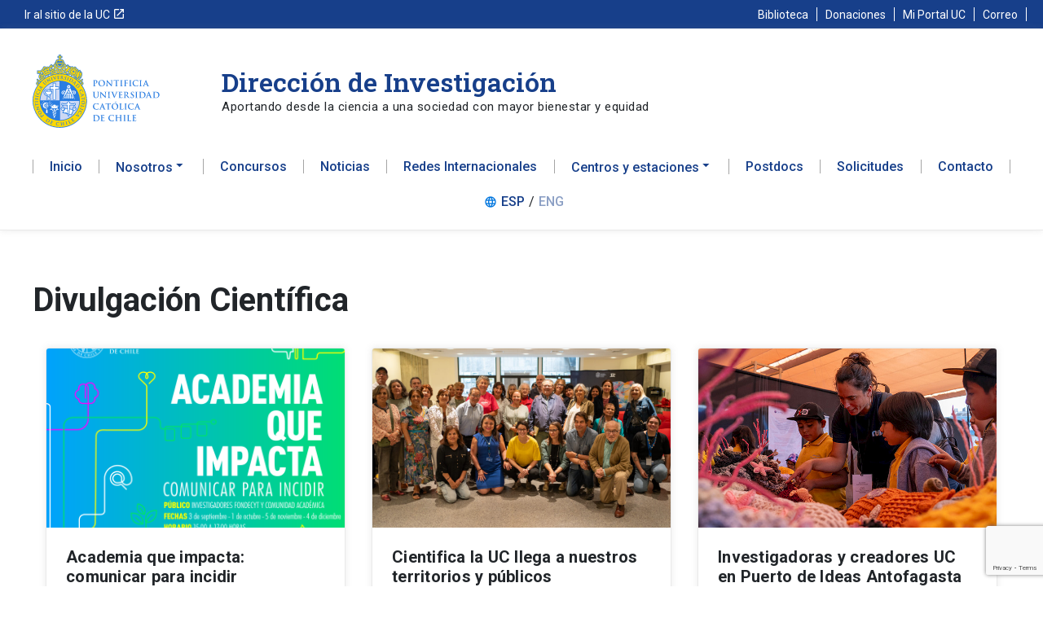

--- FILE ---
content_type: text/html; charset=UTF-8
request_url: https://investigacion.uc.cl/category/concursos/,%20https:/investigacion.uc.cl/category/coronavirus/,%20https:/investigacion.uc.cl/category/divulagacioncientifica/
body_size: 16783
content:
<!DOCTYPE html>
<html lang="es-CL">
<head>
<meta charset="UTF-8">
<meta name="viewport" content="width=device-width, initial-scale=1">
<link rel="profile" href="https://gmpg.org/xfn/11">

<meta name='robots' content='index, follow, max-image-preview:large, max-snippet:-1, max-video-preview:-1' />
	<style>img:is([sizes="auto" i], [sizes^="auto," i]) { contain-intrinsic-size: 3000px 1500px }</style>
	
	<!-- This site is optimized with the Yoast SEO plugin v26.8 - https://yoast.com/product/yoast-seo-wordpress/ -->
	<title>Divulgación Científica archivos - Dirección de Investigación</title>
	<link rel="canonical" href="https://investigacion.uc.cl/category/divulagacioncientifica/" />
	<link rel="next" href="https://investigacion.uc.cl/category/divulagacioncientifica/page/2/" />
	<meta property="og:locale" content="es_ES" />
	<meta property="og:type" content="article" />
	<meta property="og:title" content="Divulgación Científica archivos - Dirección de Investigación" />
	<meta property="og:url" content="https://investigacion.uc.cl/category/divulagacioncientifica/" />
	<meta property="og:site_name" content="Dirección de Investigación" />
	<meta name="twitter:card" content="summary_large_image" />
	<script type="application/ld+json" class="yoast-schema-graph">{"@context":"https://schema.org","@graph":[{"@type":"CollectionPage","@id":"https://investigacion.uc.cl/category/divulagacioncientifica/","url":"https://investigacion.uc.cl/category/divulagacioncientifica/","name":"Divulgación Científica archivos - Dirección de Investigación","isPartOf":{"@id":"https://investigacion.uc.cl/#website"},"primaryImageOfPage":{"@id":"https://investigacion.uc.cl/category/divulagacioncientifica/#primaryimage"},"image":{"@id":"https://investigacion.uc.cl/category/divulagacioncientifica/#primaryimage"},"thumbnailUrl":"https://investigacion.uc.cl/wp-content/uploads/2025/09/Grafica-general-Academia-que-impacta-2.png","breadcrumb":{"@id":"https://investigacion.uc.cl/category/divulagacioncientifica/#breadcrumb"},"inLanguage":"es-CL"},{"@type":"ImageObject","inLanguage":"es-CL","@id":"https://investigacion.uc.cl/category/divulagacioncientifica/#primaryimage","url":"https://investigacion.uc.cl/wp-content/uploads/2025/09/Grafica-general-Academia-que-impacta-2.png","contentUrl":"https://investigacion.uc.cl/wp-content/uploads/2025/09/Grafica-general-Academia-que-impacta-2.png","width":750,"height":750},{"@type":"BreadcrumbList","@id":"https://investigacion.uc.cl/category/divulagacioncientifica/#breadcrumb","itemListElement":[{"@type":"ListItem","position":1,"name":"Portada","item":"https://investigacion.uc.cl/"},{"@type":"ListItem","position":2,"name":"Divulgación Científica"}]},{"@type":"WebSite","@id":"https://investigacion.uc.cl/#website","url":"https://investigacion.uc.cl/","name":"Dirección de Investigación","description":"Aportando desde la ciencia a una sociedad con mayor bienestar y equidad","publisher":{"@id":"https://investigacion.uc.cl/#organization"},"potentialAction":[{"@type":"SearchAction","target":{"@type":"EntryPoint","urlTemplate":"https://investigacion.uc.cl/?s={search_term_string}"},"query-input":{"@type":"PropertyValueSpecification","valueRequired":true,"valueName":"search_term_string"}}],"inLanguage":"es-CL"},{"@type":"Organization","@id":"https://investigacion.uc.cl/#organization","name":"Dirección de Investigación","url":"https://investigacion.uc.cl/","logo":{"@type":"ImageObject","inLanguage":"es-CL","@id":"https://investigacion.uc.cl/#/schema/logo/image/","url":"https://investigacion.uc.cl/wp-content/uploads/2021/05/logo-uc-03.svg","contentUrl":"https://investigacion.uc.cl/wp-content/uploads/2021/05/logo-uc-03.svg","width":156,"height":90,"caption":"Dirección de Investigación"},"image":{"@id":"https://investigacion.uc.cl/#/schema/logo/image/"}}]}</script>
	<!-- / Yoast SEO plugin. -->


<link rel='dns-prefetch' href='//fonts.googleapis.com' />
<link rel="alternate" type="application/rss+xml" title="Dirección de Investigación &raquo; Feed" href="https://investigacion.uc.cl/feed/" />
<link rel="alternate" type="application/rss+xml" title="Dirección de Investigación &raquo; Feed de comentarios" href="https://investigacion.uc.cl/comments/feed/" />
<link rel="alternate" type="application/rss+xml" title="Feed de categoría Dirección de Investigación &raquo; Divulgación Científica" href="https://investigacion.uc.cl/category/divulagacioncientifica/feed/" />
<script>
window._wpemojiSettings = {"baseUrl":"https:\/\/s.w.org\/images\/core\/emoji\/16.0.1\/72x72\/","ext":".png","svgUrl":"https:\/\/s.w.org\/images\/core\/emoji\/16.0.1\/svg\/","svgExt":".svg","source":{"concatemoji":"https:\/\/investigacion.uc.cl\/wp-includes\/js\/wp-emoji-release.min.js?ver=6.8.3"}};
/*! This file is auto-generated */
!function(s,n){var o,i,e;function c(e){try{var t={supportTests:e,timestamp:(new Date).valueOf()};sessionStorage.setItem(o,JSON.stringify(t))}catch(e){}}function p(e,t,n){e.clearRect(0,0,e.canvas.width,e.canvas.height),e.fillText(t,0,0);var t=new Uint32Array(e.getImageData(0,0,e.canvas.width,e.canvas.height).data),a=(e.clearRect(0,0,e.canvas.width,e.canvas.height),e.fillText(n,0,0),new Uint32Array(e.getImageData(0,0,e.canvas.width,e.canvas.height).data));return t.every(function(e,t){return e===a[t]})}function u(e,t){e.clearRect(0,0,e.canvas.width,e.canvas.height),e.fillText(t,0,0);for(var n=e.getImageData(16,16,1,1),a=0;a<n.data.length;a++)if(0!==n.data[a])return!1;return!0}function f(e,t,n,a){switch(t){case"flag":return n(e,"\ud83c\udff3\ufe0f\u200d\u26a7\ufe0f","\ud83c\udff3\ufe0f\u200b\u26a7\ufe0f")?!1:!n(e,"\ud83c\udde8\ud83c\uddf6","\ud83c\udde8\u200b\ud83c\uddf6")&&!n(e,"\ud83c\udff4\udb40\udc67\udb40\udc62\udb40\udc65\udb40\udc6e\udb40\udc67\udb40\udc7f","\ud83c\udff4\u200b\udb40\udc67\u200b\udb40\udc62\u200b\udb40\udc65\u200b\udb40\udc6e\u200b\udb40\udc67\u200b\udb40\udc7f");case"emoji":return!a(e,"\ud83e\udedf")}return!1}function g(e,t,n,a){var r="undefined"!=typeof WorkerGlobalScope&&self instanceof WorkerGlobalScope?new OffscreenCanvas(300,150):s.createElement("canvas"),o=r.getContext("2d",{willReadFrequently:!0}),i=(o.textBaseline="top",o.font="600 32px Arial",{});return e.forEach(function(e){i[e]=t(o,e,n,a)}),i}function t(e){var t=s.createElement("script");t.src=e,t.defer=!0,s.head.appendChild(t)}"undefined"!=typeof Promise&&(o="wpEmojiSettingsSupports",i=["flag","emoji"],n.supports={everything:!0,everythingExceptFlag:!0},e=new Promise(function(e){s.addEventListener("DOMContentLoaded",e,{once:!0})}),new Promise(function(t){var n=function(){try{var e=JSON.parse(sessionStorage.getItem(o));if("object"==typeof e&&"number"==typeof e.timestamp&&(new Date).valueOf()<e.timestamp+604800&&"object"==typeof e.supportTests)return e.supportTests}catch(e){}return null}();if(!n){if("undefined"!=typeof Worker&&"undefined"!=typeof OffscreenCanvas&&"undefined"!=typeof URL&&URL.createObjectURL&&"undefined"!=typeof Blob)try{var e="postMessage("+g.toString()+"("+[JSON.stringify(i),f.toString(),p.toString(),u.toString()].join(",")+"));",a=new Blob([e],{type:"text/javascript"}),r=new Worker(URL.createObjectURL(a),{name:"wpTestEmojiSupports"});return void(r.onmessage=function(e){c(n=e.data),r.terminate(),t(n)})}catch(e){}c(n=g(i,f,p,u))}t(n)}).then(function(e){for(var t in e)n.supports[t]=e[t],n.supports.everything=n.supports.everything&&n.supports[t],"flag"!==t&&(n.supports.everythingExceptFlag=n.supports.everythingExceptFlag&&n.supports[t]);n.supports.everythingExceptFlag=n.supports.everythingExceptFlag&&!n.supports.flag,n.DOMReady=!1,n.readyCallback=function(){n.DOMReady=!0}}).then(function(){return e}).then(function(){var e;n.supports.everything||(n.readyCallback(),(e=n.source||{}).concatemoji?t(e.concatemoji):e.wpemoji&&e.twemoji&&(t(e.twemoji),t(e.wpemoji)))}))}((window,document),window._wpemojiSettings);
</script>
<link rel='stylesheet' id='astra-theme-css-css' href='https://investigacion.uc.cl/wp-content/themes/astra/assets/css/minified/style.min.css?ver=3.4.3' media='all' />
<style id='astra-theme-css-inline-css'>
html{font-size:100%;}a,.page-title{color:#0176de;}a:hover,a:focus{color:#0056b3;}body,button,input,select,textarea,.ast-button,.ast-custom-button{font-family:'Roboto',sans-serif;font-weight:400;font-size:16px;font-size:1rem;line-height:1.5;}blockquote{color:#000000;}.site-title{font-size:35px;font-size:2.1875rem;}header .custom-logo-link img{max-width:200px;}.astra-logo-svg{width:200px;}.ast-archive-description .ast-archive-title{font-size:40px;font-size:2.5rem;}.site-header .site-description{font-size:15px;font-size:0.9375rem;}.entry-title{font-size:30px;font-size:1.875rem;}h1,.entry-content h1{font-size:40px;font-size:2.5rem;}h2,.entry-content h2{font-size:30px;font-size:1.875rem;}h3,.entry-content h3{font-size:25px;font-size:1.5625rem;}h4,.entry-content h4{font-size:20px;font-size:1.25rem;}h5,.entry-content h5{font-size:18px;font-size:1.125rem;}h6,.entry-content h6{font-size:15px;font-size:0.9375rem;}.ast-single-post .entry-title,.page-title{font-size:30px;font-size:1.875rem;}::selection{background-color:#0176de;color:#ffffff;}body,h1,.entry-title a,.entry-content h1,h2,.entry-content h2,h3,.entry-content h3,h4,.entry-content h4,h5,.entry-content h5,h6,.entry-content h6{color:#212529;}.tagcloud a:hover,.tagcloud a:focus,.tagcloud a.current-item{color:#ffffff;border-color:#0176de;background-color:#0176de;}input:focus,input[type="text"]:focus,input[type="email"]:focus,input[type="url"]:focus,input[type="password"]:focus,input[type="reset"]:focus,input[type="search"]:focus,textarea:focus{border-color:#0176de;}input[type="radio"]:checked,input[type=reset],input[type="checkbox"]:checked,input[type="checkbox"]:hover:checked,input[type="checkbox"]:focus:checked,input[type=range]::-webkit-slider-thumb{border-color:#0176de;background-color:#0176de;box-shadow:none;}.site-footer a:hover + .post-count,.site-footer a:focus + .post-count{background:#0176de;border-color:#0176de;}.single .nav-links .nav-previous,.single .nav-links .nav-next{color:#0176de;}.entry-meta,.entry-meta *{line-height:1.45;color:#0176de;}.entry-meta a:hover,.entry-meta a:hover *,.entry-meta a:focus,.entry-meta a:focus *,.page-links > .page-link,.page-links .page-link:hover,.post-navigation a:hover{color:#0056b3;}.widget-title{font-size:22px;font-size:1.375rem;color:#212529;}#cat option,.secondary .calendar_wrap thead a,.secondary .calendar_wrap thead a:visited{color:#0176de;}.secondary .calendar_wrap #today,.ast-progress-val span{background:#0176de;}.secondary a:hover + .post-count,.secondary a:focus + .post-count{background:#0176de;border-color:#0176de;}.calendar_wrap #today > a{color:#ffffff;}.page-links .page-link,.single .post-navigation a{color:#0176de;}.main-header-menu .menu-link,.ast-header-custom-item a{color:#212529;}.main-header-menu .menu-item:hover > .menu-link,.main-header-menu .menu-item:hover > .ast-menu-toggle,.main-header-menu .ast-masthead-custom-menu-items a:hover,.main-header-menu .menu-item.focus > .menu-link,.main-header-menu .menu-item.focus > .ast-menu-toggle,.main-header-menu .current-menu-item > .menu-link,.main-header-menu .current-menu-ancestor > .menu-link,.main-header-menu .current-menu-item > .ast-menu-toggle,.main-header-menu .current-menu-ancestor > .ast-menu-toggle{color:#0176de;}.ast-header-break-point .ast-mobile-menu-buttons-minimal.menu-toggle{background:transparent;color:#0176de;}.ast-header-break-point .ast-mobile-menu-buttons-outline.menu-toggle{background:transparent;border:1px solid #0176de;color:#0176de;}.ast-header-break-point .ast-mobile-menu-buttons-fill.menu-toggle{background:#0176de;}.ast-small-footer > .ast-footer-overlay{background-color:#03122e;;}.footer-adv .footer-adv-overlay{border-top-style:solid;border-top-color:#7a7a7a;}.wp-block-buttons.aligncenter{justify-content:center;}@media (min-width:1200px){.ast-separate-container.ast-right-sidebar .entry-content .wp-block-image.alignfull,.ast-separate-container.ast-left-sidebar .entry-content .wp-block-image.alignfull,.ast-separate-container.ast-right-sidebar .entry-content .wp-block-cover.alignfull,.ast-separate-container.ast-left-sidebar .entry-content .wp-block-cover.alignfull{margin-left:-6.67em;margin-right:-6.67em;max-width:unset;width:unset;}.ast-separate-container.ast-right-sidebar .entry-content .wp-block-image.alignwide,.ast-separate-container.ast-left-sidebar .entry-content .wp-block-image.alignwide,.ast-separate-container.ast-right-sidebar .entry-content .wp-block-cover.alignwide,.ast-separate-container.ast-left-sidebar .entry-content .wp-block-cover.alignwide{margin-left:-20px;margin-right:-20px;max-width:unset;width:unset;}}@media (min-width:1200px){.wp-block-group .has-background{padding:20px;}}@media (min-width:1200px){.ast-no-sidebar.ast-separate-container .entry-content .wp-block-group.alignwide,.ast-no-sidebar.ast-separate-container .entry-content .wp-block-cover.alignwide{margin-left:-20px;margin-right:-20px;padding-left:20px;padding-right:20px;}.ast-no-sidebar.ast-separate-container .entry-content .wp-block-cover.alignfull,.ast-no-sidebar.ast-separate-container .entry-content .wp-block-group.alignfull{margin-left:-6.67em;margin-right:-6.67em;padding-left:6.67em;padding-right:6.67em;}}@media (min-width:1200px){.wp-block-cover-image.alignwide .wp-block-cover__inner-container,.wp-block-cover.alignwide .wp-block-cover__inner-container,.wp-block-cover-image.alignfull .wp-block-cover__inner-container,.wp-block-cover.alignfull .wp-block-cover__inner-container{width:100%;}}@media (max-width:921px){.ast-separate-container .ast-article-post,.ast-separate-container .ast-article-single{padding:1.5em 2.14em;}.ast-separate-container #primary,.ast-separate-container #secondary{padding:1.5em 0;}#primary,#secondary{padding:1.5em 0;margin:0;}.ast-left-sidebar #content > .ast-container{display:flex;flex-direction:column-reverse;width:100%;}.ast-author-box img.avatar{margin:20px 0 0 0;}}@media (min-width:922px){.ast-separate-container.ast-right-sidebar #primary,.ast-separate-container.ast-left-sidebar #primary{border:0;}.search-no-results.ast-separate-container #primary{margin-bottom:4em;}}.wp-block-button .wp-block-button__link,{color:#ffffff;}.wp-block-button .wp-block-button__link:hover,.wp-block-button .wp-block-button__link:focus{color:#ffffff;background-color:#0056b3;border-color:#0056b3;}.wp-block-button .wp-block-button__link{border-style:solid;border-top-width:0;border-right-width:0;border-left-width:0;border-bottom-width:0;border-color:#0176de;background-color:#0176de;color:#ffffff;font-family:inherit;font-weight:inherit;line-height:1;border-radius:2px;padding-top:10px;padding-right:40px;padding-bottom:10px;padding-left:40px;}.menu-toggle,button,.ast-button,.ast-custom-button,.button,input#submit,input[type="button"],input[type="submit"],input[type="reset"]{border-style:solid;border-top-width:0;border-right-width:0;border-left-width:0;border-bottom-width:0;color:#ffffff;border-color:#0176de;background-color:#0176de;border-radius:2px;padding-top:10px;padding-right:40px;padding-bottom:10px;padding-left:40px;font-family:inherit;font-weight:inherit;line-height:1;}button:focus,.menu-toggle:hover,button:hover,.ast-button:hover,.ast-custom-button:hover .button:hover,.ast-custom-button:hover ,input[type=reset]:hover,input[type=reset]:focus,input#submit:hover,input#submit:focus,input[type="button"]:hover,input[type="button"]:focus,input[type="submit"]:hover,input[type="submit"]:focus{color:#ffffff;background-color:#0056b3;border-color:#0056b3;}@media (min-width:544px){.ast-container{max-width:100%;}}@media (max-width:544px){.ast-separate-container .ast-article-post,.ast-separate-container .ast-article-single,.ast-separate-container .comments-title,.ast-separate-container .ast-archive-description{padding:1.5em 1em;}.ast-separate-container #content .ast-container{padding-left:0.54em;padding-right:0.54em;}.ast-separate-container .ast-comment-list li.depth-1{padding:1.5em 1em;margin-bottom:1.5em;}.ast-separate-container .ast-comment-list .bypostauthor{padding:.5em;}.ast-search-menu-icon.ast-dropdown-active .search-field{width:170px;}}@media (max-width:921px){.ast-mobile-header-stack .main-header-bar .ast-search-menu-icon{display:inline-block;}.ast-header-break-point.ast-header-custom-item-outside .ast-mobile-header-stack .main-header-bar .ast-search-icon{margin:0;}.ast-comment-avatar-wrap img{max-width:2.5em;}.ast-separate-container .ast-comment-list li.depth-1{padding:1.5em 2.14em;}.ast-separate-container .comment-respond{padding:2em 2.14em;}.ast-comment-meta{padding:0 1.8888em 1.3333em;}}body,.ast-separate-container{background-color:#ffffff;;}@media (max-width:921px){.ast-archive-description .ast-archive-title{font-size:40px;}.entry-title{font-size:30px;}h1,.entry-content h1{font-size:30px;}h2,.entry-content h2{font-size:25px;}h3,.entry-content h3{font-size:20px;}.ast-single-post .entry-title,.page-title{font-size:30px;}}@media (max-width:544px){.ast-archive-description .ast-archive-title{font-size:40px;}.entry-title{font-size:30px;}h1,.entry-content h1{font-size:30px;}h2,.entry-content h2{font-size:25px;}h3,.entry-content h3{font-size:20px;}.ast-single-post .entry-title,.page-title{font-size:30px;}}@media (max-width:921px){html{font-size:91.2%;}}@media (max-width:544px){html{font-size:91.2%;}}@media (min-width:922px){.ast-container{max-width:1240px;}}@font-face {font-family: "Astra";src: url(https://investigacion.uc.cl/wp-content/themes/astra/assets/fonts/astra.woff) format("woff"),url(https://investigacion.uc.cl/wp-content/themes/astra/assets/fonts/astra.ttf) format("truetype"),url(https://investigacion.uc.cl/wp-content/themes/astra/assets/fonts/astra.svg#astra) format("svg");font-weight: normal;font-style: normal;font-display: fallback;}@media (max-width:991px) {.main-header-bar .main-header-bar-navigation{display:none;}}.ast-desktop .main-header-menu.submenu-with-border .sub-menu,.ast-desktop .main-header-menu.submenu-with-border .astra-full-megamenu-wrapper{border-color:#0176de;}.ast-desktop .main-header-menu.submenu-with-border .sub-menu{border-top-width:2px;border-right-width:0px;border-left-width:0px;border-bottom-width:0px;border-style:solid;}.ast-desktop .main-header-menu.submenu-with-border .sub-menu .sub-menu{top:-2px;}.ast-desktop .main-header-menu.submenu-with-border .sub-menu .menu-link,.ast-desktop .main-header-menu.submenu-with-border .children .menu-link{border-bottom-width:0px;border-style:solid;border-color:#eaeaea;}@media (min-width:922px){.main-header-menu .sub-menu .menu-item.ast-left-align-sub-menu:hover > .sub-menu,.main-header-menu .sub-menu .menu-item.ast-left-align-sub-menu.focus > .sub-menu{margin-left:-0px;}}.ast-small-footer{border-top-style:solid;border-top-width:0px;border-top-color:#7a7a7a;}.ast-small-footer-wrap{text-align:center;}.ast-breadcrumbs .trail-browse,.ast-breadcrumbs .trail-items,.ast-breadcrumbs .trail-items li{display:inline-block;margin:0;padding:0;border:none;background:inherit;text-indent:0;}.ast-breadcrumbs .trail-browse{font-size:inherit;font-style:inherit;font-weight:inherit;color:inherit;}.ast-breadcrumbs .trail-items{list-style:none;}.trail-items li::after{padding:0 0.3em;content:"\00bb";}.trail-items li:last-of-type::after{display:none;}.trail-items li::after{content:">";}.ast-breadcrumbs-wrapper,.ast-breadcrumbs-wrapper a{font-family:inherit;font-weight:inherit;}.ast-header-breadcrumb{padding-top:10px;padding-bottom:10px;}.ast-default-menu-enable.ast-main-header-nav-open.ast-header-break-point .main-header-bar.ast-header-breadcrumb,.ast-main-header-nav-open .main-header-bar.ast-header-breadcrumb{padding-top:1em;padding-bottom:1em;}.ast-header-break-point .main-header-bar.ast-header-breadcrumb{border-bottom-width:1px;border-bottom-color:#eaeaea;border-bottom-style:solid;}.ast-breadcrumbs-wrapper{line-height:1.4;}.ast-breadcrumbs-wrapper .rank-math-breadcrumb p{margin-bottom:0px;}.ast-breadcrumbs-wrapper{display:block;width:100%;}.ast-header-break-point .main-header-bar{border-bottom-width:0px;}@media (min-width:922px){.main-header-bar{border-bottom-width:0px;}}.ast-safari-browser-less-than-11 .main-header-menu .menu-item, .ast-safari-browser-less-than-11 .main-header-bar .ast-masthead-custom-menu-items{display:block;}.main-header-menu .menu-item, #astra-footer-menu .menu-item, .main-header-bar .ast-masthead-custom-menu-items{-js-display:flex;display:flex;-webkit-box-pack:center;-webkit-justify-content:center;-moz-box-pack:center;-ms-flex-pack:center;justify-content:center;-webkit-box-orient:vertical;-webkit-box-direction:normal;-webkit-flex-direction:column;-moz-box-orient:vertical;-moz-box-direction:normal;-ms-flex-direction:column;flex-direction:column;}.main-header-menu > .menu-item > .menu-link, #astra-footer-menu > .menu-item > .menu-link,{height:100%;-webkit-box-align:center;-webkit-align-items:center;-moz-box-align:center;-ms-flex-align:center;align-items:center;-js-display:flex;display:flex;}.ast-primary-menu-disabled .main-header-bar .ast-masthead-custom-menu-items{flex:unset;}.main-header-menu .sub-menu .menu-item.menu-item-has-children > .menu-link:after{position:absolute;right:1em;top:50%;transform:translate(0,-50%) rotate(270deg);}.ast-header-break-point .main-header-bar .main-header-bar-navigation .page_item_has_children > .ast-menu-toggle::before, .ast-header-break-point .main-header-bar .main-header-bar-navigation .menu-item-has-children > .ast-menu-toggle::before, .ast-mobile-popup-drawer .main-header-bar-navigation .menu-item-has-children>.ast-menu-toggle::before, .ast-header-break-point .ast-mobile-header-wrap .main-header-bar-navigation .menu-item-has-children > .ast-menu-toggle::before{font-weight:bold;content:"\e900";font-family:Astra;text-decoration:inherit;display:inline-block;}.ast-header-break-point .main-navigation ul.sub-menu .menu-item .menu-link:before{content:"\e900";font-family:Astra;font-size:.65em;text-decoration:inherit;display:inline-block;transform:translate(0, -2px) rotateZ(270deg);margin-right:5px;}.widget_search .search-form:after{font-family:Astra;font-size:1.2em;font-weight:normal;content:"\e8b6";position:absolute;top:50%;right:15px;transform:translate(0, -50%);}.astra-search-icon::before{content:"\e8b6";font-family:Astra;font-style:normal;font-weight:normal;text-decoration:inherit;text-align:center;-webkit-font-smoothing:antialiased;-moz-osx-font-smoothing:grayscale;}.main-header-bar .main-header-bar-navigation .page_item_has_children > a:after, .main-header-bar .main-header-bar-navigation .menu-item-has-children > a:after, .site-header-focus-item .main-header-bar-navigation .menu-item-has-children > .menu-link:after{content:"\e900";display:inline-block;font-family:Astra;font-size:.6rem;font-weight:bold;text-rendering:auto;-webkit-font-smoothing:antialiased;-moz-osx-font-smoothing:grayscale;margin-left:10px;line-height:normal;}.ast-mobile-popup-drawer .main-header-bar-navigation .ast-submenu-expanded>.ast-menu-toggle::before{transform:rotateX(180deg);}.ast-header-break-point .main-header-bar-navigation .menu-item-has-children > .menu-link:after{display:none;}.ast-pagination .next.page-numbers{display:inherit;float:none;}.ast-pagination a{color:#0176de;}.ast-pagination a:hover, .ast-pagination a:focus, .ast-pagination > span:hover:not(.dots), .ast-pagination > span.current{color:#0056b3;}.ast-pagination .prev.page-numbers,.ast-pagination .next.page-numbers {padding: 0 1.5em;height: 2.33333em;line-height: calc(2.33333em - 3px);}.ast-pagination {display: inline-block;width: 100%;padding-top: 2em;text-align: center;}.ast-pagination .page-numbers {display: inline-block;width: 2.33333em;height: 2.33333em;font-size: 16px;font-size: 1.06666rem;line-height: calc(2.33333em - 3px);}.ast-pagination .nav-links {display: inline-block;width: 100%;}@media (max-width: 420px) {.ast-pagination .prev.page-numbers,.ast-pagination .next.page-numbers {width: 100%;text-align: center;margin: 0;}}.ast-pagination .prev,.ast-pagination .prev:visited,.ast-pagination .prev:focus,.ast-pagination .next,.ast-pagination .next:visited,.ast-pagination .next:focus {display: inline-block;width: auto;}.ast-page-builder-template .ast-pagination {padding: 2em;}.ast-pagination .prev.page-numbers.dots,.ast-pagination .prev.page-numbers.dots:hover,.ast-pagination .prev.page-numbers.dots:focus,.ast-pagination .prev.page-numbers:visited.dots,.ast-pagination .prev.page-numbers:visited.dots:hover,.ast-pagination .prev.page-numbers:visited.dots:focus,.ast-pagination .prev.page-numbers:focus.dots,.ast-pagination .prev.page-numbers:focus.dots:hover,.ast-pagination .prev.page-numbers:focus.dots:focus,.ast-pagination .next.page-numbers.dots,.ast-pagination .next.page-numbers.dots:hover,.ast-pagination .next.page-numbers.dots:focus,.ast-pagination .next.page-numbers:visited.dots,.ast-pagination .next.page-numbers:visited.dots:hover,.ast-pagination .next.page-numbers:visited.dots:focus,.ast-pagination .next.page-numbers:focus.dots,.ast-pagination .next.page-numbers:focus.dots:hover,.ast-pagination .next.page-numbers:focus.dots:focus {border: 2px solid #eaeaea;background: transparent;}.ast-pagination .prev.page-numbers.dots,.ast-pagination .prev.page-numbers:visited.dots,.ast-pagination .prev.page-numbers:focus.dots,.ast-pagination .next.page-numbers.dots,.ast-pagination .next.page-numbers:visited.dots,.ast-pagination .next.page-numbers:focus.dots {cursor: default;}@media (min-width: 993px) {.ast-pagination {padding-left: 3.33333em;padding-right: 3.33333em;}}.ast-pagination .next.page-numbers {float: right;}@media (max-width: 768px) {.ast-pagination .next.page-numbers .page-navigation {padding-right: 0;}}@media (min-width: 769px) {.ast-pagination .prev.page-numbers.next,.ast-pagination .prev.page-numbers:visited.next,.ast-pagination .prev.page-numbers:focus.next,.ast-pagination .next.page-numbers.next,.ast-pagination .next.page-numbers:visited.next,.ast-pagination .next.page-numbers:focus.next {margin-right: 0;}}
</style>
<link rel='stylesheet' id='astra-site-origin-css' href='https://investigacion.uc.cl/wp-content/themes/astra/assets/css/minified/compatibility/site-origin.min.css?ver=3.4.3' media='all' />
<link rel='stylesheet' id='astra-google-fonts-css' href='//fonts.googleapis.com/css?family=Roboto%3A400%2C300%2C300i%2Ci%2C500%2C500i%2C700%2C700i&#038;display=fallback&#038;ver=3.4.3' media='all' />
<style id='wp-emoji-styles-inline-css'>

	img.wp-smiley, img.emoji {
		display: inline !important;
		border: none !important;
		box-shadow: none !important;
		height: 1em !important;
		width: 1em !important;
		margin: 0 0.07em !important;
		vertical-align: -0.1em !important;
		background: none !important;
		padding: 0 !important;
	}
</style>
<link rel='stylesheet' id='wp-block-library-css' href='https://investigacion.uc.cl/wp-includes/css/dist/block-library/style.min.css?ver=6.8.3' media='all' />
<style id='classic-theme-styles-inline-css'>
/*! This file is auto-generated */
.wp-block-button__link{color:#fff;background-color:#32373c;border-radius:9999px;box-shadow:none;text-decoration:none;padding:calc(.667em + 2px) calc(1.333em + 2px);font-size:1.125em}.wp-block-file__button{background:#32373c;color:#fff;text-decoration:none}
</style>
<style id='safe-svg-svg-icon-style-inline-css'>
.safe-svg-cover{text-align:center}.safe-svg-cover .safe-svg-inside{display:inline-block;max-width:100%}.safe-svg-cover svg{fill:currentColor;height:100%;max-height:100%;max-width:100%;width:100%}

</style>
<style id='global-styles-inline-css'>
:root{--wp--preset--aspect-ratio--square: 1;--wp--preset--aspect-ratio--4-3: 4/3;--wp--preset--aspect-ratio--3-4: 3/4;--wp--preset--aspect-ratio--3-2: 3/2;--wp--preset--aspect-ratio--2-3: 2/3;--wp--preset--aspect-ratio--16-9: 16/9;--wp--preset--aspect-ratio--9-16: 9/16;--wp--preset--color--black: #000000;--wp--preset--color--cyan-bluish-gray: #abb8c3;--wp--preset--color--white: #ffffff;--wp--preset--color--pale-pink: #f78da7;--wp--preset--color--vivid-red: #cf2e2e;--wp--preset--color--luminous-vivid-orange: #ff6900;--wp--preset--color--luminous-vivid-amber: #fcb900;--wp--preset--color--light-green-cyan: #7bdcb5;--wp--preset--color--vivid-green-cyan: #00d084;--wp--preset--color--pale-cyan-blue: #8ed1fc;--wp--preset--color--vivid-cyan-blue: #0693e3;--wp--preset--color--vivid-purple: #9b51e0;--wp--preset--gradient--vivid-cyan-blue-to-vivid-purple: linear-gradient(135deg,rgba(6,147,227,1) 0%,rgb(155,81,224) 100%);--wp--preset--gradient--light-green-cyan-to-vivid-green-cyan: linear-gradient(135deg,rgb(122,220,180) 0%,rgb(0,208,130) 100%);--wp--preset--gradient--luminous-vivid-amber-to-luminous-vivid-orange: linear-gradient(135deg,rgba(252,185,0,1) 0%,rgba(255,105,0,1) 100%);--wp--preset--gradient--luminous-vivid-orange-to-vivid-red: linear-gradient(135deg,rgba(255,105,0,1) 0%,rgb(207,46,46) 100%);--wp--preset--gradient--very-light-gray-to-cyan-bluish-gray: linear-gradient(135deg,rgb(238,238,238) 0%,rgb(169,184,195) 100%);--wp--preset--gradient--cool-to-warm-spectrum: linear-gradient(135deg,rgb(74,234,220) 0%,rgb(151,120,209) 20%,rgb(207,42,186) 40%,rgb(238,44,130) 60%,rgb(251,105,98) 80%,rgb(254,248,76) 100%);--wp--preset--gradient--blush-light-purple: linear-gradient(135deg,rgb(255,206,236) 0%,rgb(152,150,240) 100%);--wp--preset--gradient--blush-bordeaux: linear-gradient(135deg,rgb(254,205,165) 0%,rgb(254,45,45) 50%,rgb(107,0,62) 100%);--wp--preset--gradient--luminous-dusk: linear-gradient(135deg,rgb(255,203,112) 0%,rgb(199,81,192) 50%,rgb(65,88,208) 100%);--wp--preset--gradient--pale-ocean: linear-gradient(135deg,rgb(255,245,203) 0%,rgb(182,227,212) 50%,rgb(51,167,181) 100%);--wp--preset--gradient--electric-grass: linear-gradient(135deg,rgb(202,248,128) 0%,rgb(113,206,126) 100%);--wp--preset--gradient--midnight: linear-gradient(135deg,rgb(2,3,129) 0%,rgb(40,116,252) 100%);--wp--preset--font-size--small: 13px;--wp--preset--font-size--medium: 20px;--wp--preset--font-size--large: 36px;--wp--preset--font-size--x-large: 42px;--wp--preset--spacing--20: 0.44rem;--wp--preset--spacing--30: 0.67rem;--wp--preset--spacing--40: 1rem;--wp--preset--spacing--50: 1.5rem;--wp--preset--spacing--60: 2.25rem;--wp--preset--spacing--70: 3.38rem;--wp--preset--spacing--80: 5.06rem;--wp--preset--shadow--natural: 6px 6px 9px rgba(0, 0, 0, 0.2);--wp--preset--shadow--deep: 12px 12px 50px rgba(0, 0, 0, 0.4);--wp--preset--shadow--sharp: 6px 6px 0px rgba(0, 0, 0, 0.2);--wp--preset--shadow--outlined: 6px 6px 0px -3px rgba(255, 255, 255, 1), 6px 6px rgba(0, 0, 0, 1);--wp--preset--shadow--crisp: 6px 6px 0px rgba(0, 0, 0, 1);}:where(.is-layout-flex){gap: 0.5em;}:where(.is-layout-grid){gap: 0.5em;}body .is-layout-flex{display: flex;}.is-layout-flex{flex-wrap: wrap;align-items: center;}.is-layout-flex > :is(*, div){margin: 0;}body .is-layout-grid{display: grid;}.is-layout-grid > :is(*, div){margin: 0;}:where(.wp-block-columns.is-layout-flex){gap: 2em;}:where(.wp-block-columns.is-layout-grid){gap: 2em;}:where(.wp-block-post-template.is-layout-flex){gap: 1.25em;}:where(.wp-block-post-template.is-layout-grid){gap: 1.25em;}.has-black-color{color: var(--wp--preset--color--black) !important;}.has-cyan-bluish-gray-color{color: var(--wp--preset--color--cyan-bluish-gray) !important;}.has-white-color{color: var(--wp--preset--color--white) !important;}.has-pale-pink-color{color: var(--wp--preset--color--pale-pink) !important;}.has-vivid-red-color{color: var(--wp--preset--color--vivid-red) !important;}.has-luminous-vivid-orange-color{color: var(--wp--preset--color--luminous-vivid-orange) !important;}.has-luminous-vivid-amber-color{color: var(--wp--preset--color--luminous-vivid-amber) !important;}.has-light-green-cyan-color{color: var(--wp--preset--color--light-green-cyan) !important;}.has-vivid-green-cyan-color{color: var(--wp--preset--color--vivid-green-cyan) !important;}.has-pale-cyan-blue-color{color: var(--wp--preset--color--pale-cyan-blue) !important;}.has-vivid-cyan-blue-color{color: var(--wp--preset--color--vivid-cyan-blue) !important;}.has-vivid-purple-color{color: var(--wp--preset--color--vivid-purple) !important;}.has-black-background-color{background-color: var(--wp--preset--color--black) !important;}.has-cyan-bluish-gray-background-color{background-color: var(--wp--preset--color--cyan-bluish-gray) !important;}.has-white-background-color{background-color: var(--wp--preset--color--white) !important;}.has-pale-pink-background-color{background-color: var(--wp--preset--color--pale-pink) !important;}.has-vivid-red-background-color{background-color: var(--wp--preset--color--vivid-red) !important;}.has-luminous-vivid-orange-background-color{background-color: var(--wp--preset--color--luminous-vivid-orange) !important;}.has-luminous-vivid-amber-background-color{background-color: var(--wp--preset--color--luminous-vivid-amber) !important;}.has-light-green-cyan-background-color{background-color: var(--wp--preset--color--light-green-cyan) !important;}.has-vivid-green-cyan-background-color{background-color: var(--wp--preset--color--vivid-green-cyan) !important;}.has-pale-cyan-blue-background-color{background-color: var(--wp--preset--color--pale-cyan-blue) !important;}.has-vivid-cyan-blue-background-color{background-color: var(--wp--preset--color--vivid-cyan-blue) !important;}.has-vivid-purple-background-color{background-color: var(--wp--preset--color--vivid-purple) !important;}.has-black-border-color{border-color: var(--wp--preset--color--black) !important;}.has-cyan-bluish-gray-border-color{border-color: var(--wp--preset--color--cyan-bluish-gray) !important;}.has-white-border-color{border-color: var(--wp--preset--color--white) !important;}.has-pale-pink-border-color{border-color: var(--wp--preset--color--pale-pink) !important;}.has-vivid-red-border-color{border-color: var(--wp--preset--color--vivid-red) !important;}.has-luminous-vivid-orange-border-color{border-color: var(--wp--preset--color--luminous-vivid-orange) !important;}.has-luminous-vivid-amber-border-color{border-color: var(--wp--preset--color--luminous-vivid-amber) !important;}.has-light-green-cyan-border-color{border-color: var(--wp--preset--color--light-green-cyan) !important;}.has-vivid-green-cyan-border-color{border-color: var(--wp--preset--color--vivid-green-cyan) !important;}.has-pale-cyan-blue-border-color{border-color: var(--wp--preset--color--pale-cyan-blue) !important;}.has-vivid-cyan-blue-border-color{border-color: var(--wp--preset--color--vivid-cyan-blue) !important;}.has-vivid-purple-border-color{border-color: var(--wp--preset--color--vivid-purple) !important;}.has-vivid-cyan-blue-to-vivid-purple-gradient-background{background: var(--wp--preset--gradient--vivid-cyan-blue-to-vivid-purple) !important;}.has-light-green-cyan-to-vivid-green-cyan-gradient-background{background: var(--wp--preset--gradient--light-green-cyan-to-vivid-green-cyan) !important;}.has-luminous-vivid-amber-to-luminous-vivid-orange-gradient-background{background: var(--wp--preset--gradient--luminous-vivid-amber-to-luminous-vivid-orange) !important;}.has-luminous-vivid-orange-to-vivid-red-gradient-background{background: var(--wp--preset--gradient--luminous-vivid-orange-to-vivid-red) !important;}.has-very-light-gray-to-cyan-bluish-gray-gradient-background{background: var(--wp--preset--gradient--very-light-gray-to-cyan-bluish-gray) !important;}.has-cool-to-warm-spectrum-gradient-background{background: var(--wp--preset--gradient--cool-to-warm-spectrum) !important;}.has-blush-light-purple-gradient-background{background: var(--wp--preset--gradient--blush-light-purple) !important;}.has-blush-bordeaux-gradient-background{background: var(--wp--preset--gradient--blush-bordeaux) !important;}.has-luminous-dusk-gradient-background{background: var(--wp--preset--gradient--luminous-dusk) !important;}.has-pale-ocean-gradient-background{background: var(--wp--preset--gradient--pale-ocean) !important;}.has-electric-grass-gradient-background{background: var(--wp--preset--gradient--electric-grass) !important;}.has-midnight-gradient-background{background: var(--wp--preset--gradient--midnight) !important;}.has-small-font-size{font-size: var(--wp--preset--font-size--small) !important;}.has-medium-font-size{font-size: var(--wp--preset--font-size--medium) !important;}.has-large-font-size{font-size: var(--wp--preset--font-size--large) !important;}.has-x-large-font-size{font-size: var(--wp--preset--font-size--x-large) !important;}
:where(.wp-block-post-template.is-layout-flex){gap: 1.25em;}:where(.wp-block-post-template.is-layout-grid){gap: 1.25em;}
:where(.wp-block-columns.is-layout-flex){gap: 2em;}:where(.wp-block-columns.is-layout-grid){gap: 2em;}
:root :where(.wp-block-pullquote){font-size: 1.5em;line-height: 1.6;}
</style>
<link rel='stylesheet' id='contact-form-7-css' href='https://investigacion.uc.cl/wp-content/plugins/contact-form-7/includes/css/styles.css?ver=6.1.4' media='all' />
<link rel='stylesheet' id='astra-contact-form-7-css' href='https://investigacion.uc.cl/wp-content/themes/astra/assets/css/minified/compatibility/contact-form-7-main.min.css?ver=3.4.3' media='all' />
<!--n2css--><!--n2js--><!--[if IE]>
<script src="https://investigacion.uc.cl/wp-content/themes/astra/assets/js/minified/flexibility.min.js?ver=3.4.3" id="astra-flexibility-js"></script>
<script id="astra-flexibility-js-after">
flexibility(document.documentElement);
</script>
<![endif]-->
<script src="https://investigacion.uc.cl/wp-includes/js/tinymce/tinymce.min.js?ver=49110-20250317" id="wp-tinymce-root-js"></script>
<script src="https://investigacion.uc.cl/wp-includes/js/tinymce/plugins/compat3x/plugin.min.js?ver=49110-20250317" id="wp-tinymce-js"></script>
<script src="https://investigacion.uc.cl/wp-includes/js/jquery/jquery.min.js?ver=3.7.1" id="jquery-core-js"></script>
<script src="https://investigacion.uc.cl/wp-includes/js/jquery/jquery-migrate.min.js?ver=3.4.1" id="jquery-migrate-js"></script>
<link rel="https://api.w.org/" href="https://investigacion.uc.cl/wp-json/" /><link rel="alternate" title="JSON" type="application/json" href="https://investigacion.uc.cl/wp-json/wp/v2/categories/239" /><link rel="EditURI" type="application/rsd+xml" title="RSD" href="https://investigacion.uc.cl/xmlrpc.php?rsd" />
<meta name="generator" content="WordPress 6.8.3" />
<!-- start Simple Custom CSS and JS -->
<!-- Google Tag Manager -->
<script>(function(w,d,s,l,i){w[l]=w[l]||[];w[l].push({'gtm.start':
new Date().getTime(),event:'gtm.js'});var f=d.getElementsByTagName(s)[0],
j=d.createElement(s),dl=l!='dataLayer'?'&l='+l:'';j.async=true;j.src=
'https://www.googletagmanager.com/gtm.js?id='+i+dl;f.parentNode.insertBefore(j,f);
})(window,document,'script','dataLayer','GTM-WWBWNFM');</script>
<!-- End Google Tag Manager --><!-- end Simple Custom CSS and JS -->
<!-- start Simple Custom CSS and JS -->
<link rel="stylesheet" href="https://kit-digital-uc-prod.s3.amazonaws.com/uc-kitdigital/css/uc-kitdigital.css">
<link href="https://fonts.googleapis.com/css2?family=Roboto+Slab:wght@400;600&display=swap" rel="stylesheet">
<link href="https://fonts.googleapis.com/icon?family=Material+Icons" rel="stylesheet"><!-- end Simple Custom CSS and JS -->

<link rel='stylesheet' id='45-css' href='//investigacion.uc.cl/wp-content/uploads/custom-css-js/45.css?v=8032' media='all' />

<link rel='stylesheet' id='44-css' href='//investigacion.uc.cl/wp-content/uploads/custom-css-js/44.css?v=5410' media='all' />

<link rel='stylesheet' id='40-css' href='//investigacion.uc.cl/wp-content/uploads/custom-css-js/40.css?v=1398' media='all' />
<link rel="icon" href="https://investigacion.uc.cl/wp-content/uploads/2020/08/favicon.png" sizes="32x32" />
<link rel="icon" href="https://investigacion.uc.cl/wp-content/uploads/2020/08/favicon.png" sizes="192x192" />
<link rel="apple-touch-icon" href="https://investigacion.uc.cl/wp-content/uploads/2020/08/favicon.png" />
<meta name="msapplication-TileImage" content="https://investigacion.uc.cl/wp-content/uploads/2020/08/favicon.png" />
</head>

<body itemtype='https://schema.org/Blog' itemscope='itemscope' class="archive category category-divulagacioncientifica category-239 wp-custom-logo wp-theme-astra ast-desktop ast-separate-container ast-no-sidebar astra-3.4.3 ast-header-custom-item-inside group-blog ast-inherit-site-logo-transparent">
<!-- start Simple Custom CSS and JS -->
<!-- Google Tag Manager (noscript) -->
<noscript><iframe src="https://www.googletagmanager.com/ns.html?id=GTM-WWBWNFM"
height="0" width="0" style="display:none;visibility:hidden"></iframe></noscript>
<!-- End Google Tag Manager (noscript) --><!-- end Simple Custom CSS and JS -->
<div 
class="hfeed site" id="page">
	<a class="skip-link screen-reader-text" href="#content">Skip to content</a>
	<nav class="uc-secondary-menu"><ul id="menu-secundario" class="menu ast-container"><li id="menu-item-5" class="menu-item menu-item-type-custom menu-item-object-custom menu-item-5"><a href="https://www.uc.cl/" class="menu-link">Ir al sitio de la UC #ir</a></li>
<li id="menu-item-7" class="menu-item menu-item-type-custom menu-item-object-custom menu-item-7"><a href="http://bibliotecas.uc.cl/" class="menu-link">Biblioteca</a></li>
<li id="menu-item-6" class="menu-item menu-item-type-custom menu-item-object-custom menu-item-6"><a href="https://donaciones.uc.cl/" class="menu-link">Donaciones</a></li>
<li id="menu-item-9" class="menu-item menu-item-type-custom menu-item-object-custom menu-item-9"><a href="https://sso.uc.cl/cas/login" class="menu-link">Mi Portal UC</a></li>
<li id="menu-item-10" class="menu-item menu-item-type-custom menu-item-object-custom menu-item-10"><a target="_blank" href="https://webaccess.uc.cl/" class="menu-link">Correo</a></li>
</ul></nav>		<header
		class="site-header header-main-layout-2 ast-primary-menu-enabled ast-logo-title-inline ast-hide-custom-menu-mobile ast-menu-toggle-icon ast-mobile-header-inline" id="masthead" itemtype="https://schema.org/WPHeader" itemscope="itemscope" itemid="#masthead"		>
			
<div class="main-header-bar-wrap">
	<div class="main-header-bar">
				<div class="ast-container">

			<div class="ast-flex main-header-container">
				
		<div class="site-branding">
			<div
			class="ast-site-identity" itemtype="https://schema.org/Organization" itemscope="itemscope"			>
				<span class="site-logo-img"><a href="https://investigacion.uc.cl/" class="custom-logo-link" rel="home"><img width="156" height="90" src="https://investigacion.uc.cl/wp-content/uploads/2021/05/logo-uc-03.svg" class="custom-logo" alt="Dirección de Investigación" decoding="async" /></a></span><div class="ast-site-title-wrap">
						<span class="site-title" itemprop="name">
				<a href="https://investigacion.uc.cl/" rel="home" itemprop="url" >
					Dirección de Investigación
				</a>
			</span>
						<p class="site-description" itemprop="description">
				Aportando desde la ciencia a una sociedad con mayor bienestar y equidad
			</p>
				</div>			</div>
		</div>

		<!-- .site-branding -->
				<div class="ast-mobile-menu-buttons">

			
					<div class="ast-button-wrap">
			<button type="button" class="menu-toggle main-header-menu-toggle  ast-mobile-menu-buttons-minimal "  aria-controls='primary-menu' aria-expanded='false'>
				<span class="screen-reader-text">Main Menu</span>
				<span class="ast-icon icon-menu-bars"><span class="menu-toggle-icon"></span></span>							</button>
		</div>
			
			
		</div>
			<div class="ast-main-header-bar-alignment"><div class="main-header-bar-navigation"><nav class="ast-flex-grow-1 navigation-accessibility" id="site-navigation" aria-label="Site Navigation" itemtype="https://schema.org/SiteNavigationElement" itemscope="itemscope"><div class="main-navigation"><ul id="primary-menu" class="main-header-menu ast-nav-menu ast-flex ast-justify-content-flex-end  submenu-with-border"><li id="menu-item-15" class="menu-item menu-item-type-post_type menu-item-object-page menu-item-home menu-item-15"><a href="https://investigacion.uc.cl/" class="menu-link">Inicio</a></li>
<li id="menu-item-14277" class="menu-item menu-item-type-post_type menu-item-object-page menu-item-has-children menu-item-14277"><a href="https://investigacion.uc.cl/nosotros/" class="menu-link">Nosotros</a><button class="ast-menu-toggle" aria-expanded="false"><span class="screen-reader-text">Menu Toggle</span><span class="ast-icon icon-arrow"></span></button>
<ul class="sub-menu">
	<li id="menu-item-14369" class="menu-item menu-item-type-custom menu-item-object-custom menu-item-14369"><a href="https://investigacion.uc.cl/nosotros/#somos" class="menu-link">Somos</a></li>
	<li id="menu-item-14371" class="menu-item menu-item-type-custom menu-item-object-custom menu-item-14371"><a href="https://investigacion.uc.cl/nosotros/#hacemos" class="menu-link">Hacemos</a></li>
	<li id="menu-item-14279" class="menu-item menu-item-type-post_type menu-item-object-page menu-item-14279"><a href="https://investigacion.uc.cl/nosotros/equipo/" class="menu-link">Equipo</a></li>
</ul>
</li>
<li id="menu-item-173" class="menu-item menu-item-type-post_type menu-item-object-page menu-item-173"><a href="https://investigacion.uc.cl/concursos/" class="menu-link">Concursos</a></li>
<li id="menu-item-177" class="menu-item menu-item-type-post_type menu-item-object-page menu-item-177"><a href="https://investigacion.uc.cl/noticias/" class="menu-link">Noticias</a></li>
<li id="menu-item-195" class="menu-item menu-item-type-post_type menu-item-object-page menu-item-195"><a href="https://investigacion.uc.cl/redes-internacionales/" class="menu-link">Redes Internacionales</a></li>
<li id="menu-item-1742" class="menu-item menu-item-type-custom menu-item-object-custom menu-item-has-children menu-item-1742"><a href="#" class="menu-link">Centros y estaciones</a><button class="ast-menu-toggle" aria-expanded="false"><span class="screen-reader-text">Menu Toggle</span><span class="ast-icon icon-arrow"></span></button>
<ul class="sub-menu">
	<li id="menu-item-1741" class="menu-item menu-item-type-post_type menu-item-object-page menu-item-1741"><a href="https://investigacion.uc.cl/centros-de-excelencia/" class="menu-link">Centros de excelencia</a></li>
	<li id="menu-item-1740" class="menu-item menu-item-type-post_type menu-item-object-page menu-item-1740"><a href="https://investigacion.uc.cl/centros-uc/" class="menu-link">Centros UC</a></li>
	<li id="menu-item-1739" class="menu-item menu-item-type-post_type menu-item-object-page menu-item-1739"><a href="https://investigacion.uc.cl/rcer_uc/" class="menu-link">Red de Centros y Estaciones Regionales</a></li>
</ul>
</li>
<li id="menu-item-6493" class="menu-item menu-item-type-post_type menu-item-object-page menu-item-6493"><a href="https://investigacion.uc.cl/postdoctorados/" class="menu-link">Postdocs</a></li>
<li id="menu-item-9683" class="menu-item menu-item-type-post_type menu-item-object-page menu-item-9683"><a href="https://investigacion.uc.cl/solicitudes/" class="menu-link">Solicitudes</a></li>
<li id="menu-item-185" class="menu-item menu-item-type-post_type menu-item-object-page menu-item-185"><a href="https://investigacion.uc.cl/contacto/" class="menu-link">Contacto</a></li>
<li id="menu-item-1674" class="language-selector active-es menu-item menu-item-type-custom menu-item-object-custom menu-item-1674"><a href="https://investigacion.uc.cl/en/" class="menu-link">ESP/ENG</a></li>
</ul></div></nav></div></div>			</div><!-- Main Header Container -->
		</div><!-- ast-row -->
			</div> <!-- Main Header Bar -->
</div> <!-- Main Header Bar Wrap -->
		</header><!-- #masthead -->
			<div id="content" class="site-content">
		<div class="ast-container">
		

	<div id="primary" class="content-area primary">

		
		
				<section class="ast-archive-description">
										<h1 class="page-title ast-archive-title">Divulgación Científica</h1>
																			</section>

				
					<main id="main" class="site-main">
				<div class="ast-row"><article
class="post-13493 post type-post status-publish format-standard has-post-thumbnail hentry category-divulagacioncientifica tag-ciencia tag-cientifica-la-uc tag-divulgacion-cientifica tag-investigacion-uc tag-investigadores-uc tag-universidad-catolica eje_estrategico-investigacion-y-creacion unidad-direccion-de-comunicacion-del-conocimiento unidad-vicerrectoria-de-comunicaciones ast-col-sm-12 ast-article-post" id="post-13493" itemtype="https://schema.org/CreativeWork" itemscope="itemscope">
		<div class="ast-post-format- blog-layout-1">
	<div class="post-content ast-col-md-12" >
		<div class="ast-blog-featured-section post-thumb ast-col-md-12"><div class="post-thumb-img-content post-thumb"><a href="https://investigacion.uc.cl/2025/09/02/academia-que-impacta-comunicar-para-incidir/" ><img width="750" height="750" src="https://investigacion.uc.cl/wp-content/uploads/2025/09/Grafica-general-Academia-que-impacta-2.png" class="attachment-large size-large wp-post-image" alt="" itemprop="image" decoding="async" fetchpriority="high" srcset="https://investigacion.uc.cl/wp-content/uploads/2025/09/Grafica-general-Academia-que-impacta-2.png 750w, https://investigacion.uc.cl/wp-content/uploads/2025/09/Grafica-general-Academia-que-impacta-2-300x300.png 300w, https://investigacion.uc.cl/wp-content/uploads/2025/09/Grafica-general-Academia-que-impacta-2-150x150.png 150w" sizes="(max-width: 750px) 100vw, 750px" /></a></div></div>		<header class="entry-header">
			<h2 class="entry-title" itemprop="headline"><a href="https://investigacion.uc.cl/2025/09/02/academia-que-impacta-comunicar-para-incidir/" rel="bookmark">Academia que impacta: comunicar para incidir</a></h2>					</header><!-- .entry-header -->
				<div class="entry-content clear" 
		itemprop="text"		>
					</div><!-- .entry-content .clear -->
	</div><!-- .post-content -->
</div> <!-- .blog-layout-1 -->
	</article><!-- #post-## -->
<article
class="post-12421 post type-post status-publish format-standard has-post-thumbnail hentry category-cientifica-la-uc category-divulagacioncientifica category-investigadores-uc tag-investigacion-uc tag-investigadores-uc eje_estrategico-compromiso-publico unidad-vicerrectoria-de-investigacion-y-postgrado ast-col-sm-12 ast-article-post" id="post-12421" itemtype="https://schema.org/CreativeWork" itemscope="itemscope">
		<div class="ast-post-format- blog-layout-1">
	<div class="post-content ast-col-md-12" >
		<div class="ast-blog-featured-section post-thumb ast-col-md-12"><div class="post-thumb-img-content post-thumb"><a href="https://investigacion.uc.cl/2025/04/07/cientifica-la-uc-llega-a-nuestros-territorios-y-publicos/" ><img width="1024" height="692" src="https://investigacion.uc.cl/wp-content/uploads/2025/04/DSC04713-1024x692.jpg" class="attachment-large size-large wp-post-image" alt="" itemprop="image" decoding="async" srcset="https://investigacion.uc.cl/wp-content/uploads/2025/04/DSC04713-1024x692.jpg 1024w, https://investigacion.uc.cl/wp-content/uploads/2025/04/DSC04713-300x203.jpg 300w, https://investigacion.uc.cl/wp-content/uploads/2025/04/DSC04713-768x519.jpg 768w, https://investigacion.uc.cl/wp-content/uploads/2025/04/DSC04713-1536x1038.jpg 1536w, https://investigacion.uc.cl/wp-content/uploads/2025/04/DSC04713-2048x1384.jpg 2048w" sizes="(max-width: 1024px) 100vw, 1024px" /></a></div></div>		<header class="entry-header">
			<h2 class="entry-title" itemprop="headline"><a href="https://investigacion.uc.cl/2025/04/07/cientifica-la-uc-llega-a-nuestros-territorios-y-publicos/" rel="bookmark">Cientifica la UC llega a nuestros territorios y públicos</a></h2>					</header><!-- .entry-header -->
				<div class="entry-content clear" 
		itemprop="text"		>
					</div><!-- .entry-content .clear -->
	</div><!-- .post-content -->
</div> <!-- .blog-layout-1 -->
	</article><!-- #post-## -->
<article
class="post-12585 post type-post status-publish format-standard has-post-thumbnail hentry category-divulagacioncientifica tag-centros-de-excelencia tag-centros-uc tag-investigacion tag-investigadores-uc tag-red-de-centros-y-estaciones-regionales-rcer-uc tag-vinculacion-con-el-medio eje_estrategico-investigacion-y-creacion unidad-unidad-de-comunicacion-del-conocimiento unidad-vicerrectoria-de-investigacion-y-postgrado ast-col-sm-12 ast-article-post" id="post-12585" itemtype="https://schema.org/CreativeWork" itemscope="itemscope">
		<div class="ast-post-format- blog-layout-1">
	<div class="post-content ast-col-md-12" >
		<div class="ast-blog-featured-section post-thumb ast-col-md-12"><div class="post-thumb-img-content post-thumb"><a href="https://investigacion.uc.cl/2024/04/30/investigadoras-y-creadores-uc-en-puerto-de-ideas-antofagasta/" ><img width="700" height="532" src="https://investigacion.uc.cl/wp-content/uploads/2025/04/paso_por_la_ciencia.700x532.jpg" class="attachment-large size-large wp-post-image" alt="" itemprop="image" decoding="async" srcset="https://investigacion.uc.cl/wp-content/uploads/2025/04/paso_por_la_ciencia.700x532.jpg 700w, https://investigacion.uc.cl/wp-content/uploads/2025/04/paso_por_la_ciencia.700x532-300x228.jpg 300w" sizes="(max-width: 700px) 100vw, 700px" /></a></div></div>		<header class="entry-header">
			<h2 class="entry-title" itemprop="headline"><a href="https://investigacion.uc.cl/2024/04/30/investigadoras-y-creadores-uc-en-puerto-de-ideas-antofagasta/" rel="bookmark">Investigadoras y creadores UC en Puerto de Ideas Antofagasta</a></h2>					</header><!-- .entry-header -->
				<div class="entry-content clear" 
		itemprop="text"		>
					</div><!-- .entry-content .clear -->
	</div><!-- .post-content -->
</div> <!-- .blog-layout-1 -->
	</article><!-- #post-## -->
<article
class="post-10167 post type-post status-publish format-standard has-post-thumbnail hentry category-divulagacioncientifica tag-canal-13c tag-compromiso-publico tag-investigacion tag-mayormente tag-media-uc tag-vri-uc eje_estrategico-compromiso-publico unidad-vicerrectoria-de-investigacion-y-postgrado ast-col-sm-12 ast-article-post" id="post-10167" itemtype="https://schema.org/CreativeWork" itemscope="itemscope">
		<div class="ast-post-format- blog-layout-1">
	<div class="post-content ast-col-md-12" >
		<div class="ast-blog-featured-section post-thumb ast-col-md-12"><div class="post-thumb-img-content post-thumb"><a href="https://investigacion.uc.cl/2024/03/20/mayormente_ciencia_y_tecnologia_para_personas_mayores_uc/" ><img width="1024" height="768" src="https://investigacion.uc.cl/wp-content/uploads/2024/03/mayormente-foto-principal-1024x768.png" class="attachment-large size-large wp-post-image" alt="" itemprop="image" decoding="async" loading="lazy" srcset="https://investigacion.uc.cl/wp-content/uploads/2024/03/mayormente-foto-principal-1024x768.png 1024w, https://investigacion.uc.cl/wp-content/uploads/2024/03/mayormente-foto-principal-300x225.png 300w, https://investigacion.uc.cl/wp-content/uploads/2024/03/mayormente-foto-principal-768x576.png 768w, https://investigacion.uc.cl/wp-content/uploads/2024/03/mayormente-foto-principal.png 1347w" sizes="auto, (max-width: 1024px) 100vw, 1024px" /></a></div></div>		<header class="entry-header">
			<h2 class="entry-title" itemprop="headline"><a href="https://investigacion.uc.cl/2024/03/20/mayormente_ciencia_y_tecnologia_para_personas_mayores_uc/" rel="bookmark">MayorMente: la serie de TV sobre ciencia y tecnología, para personas mayores, creada en la UC</a></h2>					</header><!-- .entry-header -->
				<div class="entry-content clear" 
		itemprop="text"		>
					</div><!-- .entry-content .clear -->
	</div><!-- .post-content -->
</div> <!-- .blog-layout-1 -->
	</article><!-- #post-## -->
<article
class="post-10099 post type-post status-publish format-standard has-post-thumbnail hentry category-divulagacioncientifica tag-ciencia tag-cientifica-60 tag-compromiso-con-la-sociedad tag-conocimiento-de-frontera tag-investigacion tag-vinculacion-con-el-medio eje_estrategico-conocimiento-de-frontera unidad-vicerrectoria-de-investigacion-y-postgrado ast-col-sm-12 ast-article-post" id="post-10099" itemtype="https://schema.org/CreativeWork" itemscope="itemscope">
		<div class="ast-post-format- blog-layout-1">
	<div class="post-content ast-col-md-12" >
		<div class="ast-blog-featured-section post-thumb ast-col-md-12"><div class="post-thumb-img-content post-thumb"><a href="https://investigacion.uc.cl/2023/10/13/cientifica-la-uc-estuvo-en-el-festival-de-las-ciencias/" ><img width="700" height="532" src="https://investigacion.uc.cl/wp-content/uploads/2023/12/feci5.700x532.jpg" class="attachment-large size-large wp-post-image" alt="" itemprop="image" decoding="async" loading="lazy" srcset="https://investigacion.uc.cl/wp-content/uploads/2023/12/feci5.700x532.jpg 700w, https://investigacion.uc.cl/wp-content/uploads/2023/12/feci5.700x532-300x228.jpg 300w" sizes="auto, (max-width: 700px) 100vw, 700px" /></a></div></div>		<header class="entry-header">
			<h2 class="entry-title" itemprop="headline"><a href="https://investigacion.uc.cl/2023/10/13/cientifica-la-uc-estuvo-en-el-festival-de-las-ciencias/" rel="bookmark">Cientifica la UC estuvo presente en el Festival de las Ciencias de la Región Metropolitana</a></h2>					</header><!-- .entry-header -->
				<div class="entry-content clear" 
		itemprop="text"		>
			<p>El programa de divulgación del conocimiento de la Dirección de Investigación de la Universidad Católica fue una pieza importante en el engranaje de este encuentro, apoyando a distintos niveles. Una muestra de ello fueron los talleres que se realizaron, durante la semana del Festival de la Ciencia, en distintas comunas de Santiago con la obra &hellip;</p>
<p class="read-more"> <a class="" href="https://investigacion.uc.cl/2023/10/13/cientifica-la-uc-estuvo-en-el-festival-de-las-ciencias/"> <span class="screen-reader-text">Cientifica la UC estuvo presente en el Festival de las Ciencias de la Región Metropolitana</span> Read More &raquo;</a></p>
		</div><!-- .entry-content .clear -->
	</div><!-- .post-content -->
</div> <!-- .blog-layout-1 -->
	</article><!-- #post-## -->
<article
class="post-10081 post type-post status-publish format-standard has-post-thumbnail hentry category-divulagacioncientifica tag-ciencia-abierta-uc tag-compromiso-con-la-sociedad tag-compromiso-publico tag-conocimiento-de-frontera tag-investigacion tag-sociedad eje_estrategico-conocimiento-de-frontera unidad-vicerrectoria-de-investigacion-y-postgrado ast-col-sm-12 ast-article-post" id="post-10081" itemtype="https://schema.org/CreativeWork" itemscope="itemscope">
		<div class="ast-post-format- blog-layout-1">
	<div class="post-content ast-col-md-12" >
		<div class="ast-blog-featured-section post-thumb ast-col-md-12"><div class="post-thumb-img-content post-thumb"><a href="https://investigacion.uc.cl/2023/10/06/ciencia-abierta-uc-el-portal/" ><img width="700" height="532" src="https://investigacion.uc.cl/wp-content/uploads/2023/12/ciencia_abierta_bouchon2.700x532.jpg" class="attachment-large size-large wp-post-image" alt="" itemprop="image" decoding="async" loading="lazy" srcset="https://investigacion.uc.cl/wp-content/uploads/2023/12/ciencia_abierta_bouchon2.700x532.jpg 700w, https://investigacion.uc.cl/wp-content/uploads/2023/12/ciencia_abierta_bouchon2.700x532-300x228.jpg 300w" sizes="auto, (max-width: 700px) 100vw, 700px" /></a></div></div>		<header class="entry-header">
			<h2 class="entry-title" itemprop="headline"><a href="https://investigacion.uc.cl/2023/10/06/ciencia-abierta-uc-el-portal/" rel="bookmark">Ciencia Abierta en la UC: el portal que disponibiliza toda la producción científica y creación artística de la universidad</a></h2>					</header><!-- .entry-header -->
				<div class="entry-content clear" 
		itemprop="text"		>
			<p>Esta plataforma es un nuevo paradigma para la investigación, que tiene un enfoque colaborativo y que ha introducido nuevas formas de crear y gestionar, almacenar y distribuir la producción académica a la sociedad en su conjunto, poniendo a disposición publicaciones, datos de investigación, creación artística y patentes generados en la Universidad Católica. A finales de &hellip;</p>
<p class="read-more"> <a class="" href="https://investigacion.uc.cl/2023/10/06/ciencia-abierta-uc-el-portal/"> <span class="screen-reader-text">Ciencia Abierta en la UC: el portal que disponibiliza toda la producción científica y creación artística de la universidad</span> Read More &raquo;</a></p>
		</div><!-- .entry-content .clear -->
	</div><!-- .post-content -->
</div> <!-- .blog-layout-1 -->
	</article><!-- #post-## -->
<article
class="post-8529 post type-post status-publish format-standard has-post-thumbnail hentry category-divulagacioncientifica tag-cientifica-60 tag-cientifica-la-uc tag-direccion-de-investigacion-uc tag-facultad-de-matematicas-uc tag-programa-adulto-mayor-uc tag-universidad-catolica eje_estrategico-compromiso-publico unidad-vicerrectoria-de-investigacion-y-postgrado ast-col-sm-12 ast-article-post" id="post-8529" itemtype="https://schema.org/CreativeWork" itemscope="itemscope">
		<div class="ast-post-format- blog-layout-1">
	<div class="post-content ast-col-md-12" >
		<div class="ast-blog-featured-section post-thumb ast-col-md-12"><div class="post-thumb-img-content post-thumb"><a href="https://investigacion.uc.cl/2023/03/07/arrecife-hiperbolico-llega-a-mavi-uc/" ><img width="700" height="532" src="https://investigacion.uc.cl/wp-content/uploads/2023/02/cientifica-la-uc-arrecife.jpg" class="attachment-large size-large wp-post-image" alt="" itemprop="image" decoding="async" loading="lazy" srcset="https://investigacion.uc.cl/wp-content/uploads/2023/02/cientifica-la-uc-arrecife.jpg 700w, https://investigacion.uc.cl/wp-content/uploads/2023/02/cientifica-la-uc-arrecife-300x228.jpg 300w" sizes="auto, (max-width: 700px) 100vw, 700px" /></a></div></div>		<header class="entry-header">
			<h2 class="entry-title" itemprop="headline"><a href="https://investigacion.uc.cl/2023/03/07/arrecife-hiperbolico-llega-a-mavi-uc/" rel="bookmark">Arrecife hiperbólico en el MAVI UC</a></h2>					</header><!-- .entry-header -->
				<div class="entry-content clear" 
		itemprop="text"		>
			<p>Esta iniciativa, parte de Cientifica 60+ que realizan en conjunto la Dirección de Investigación con la Facultad de Matemáticas UC, y que aborda la geometría con talleres de tejido a crochet junto a adultos mayores e investigadores de la Universidad Católica, todo inspirado en el proyecto mundial “Crochet Coral Reef”, desarrollará  una segunda tanda de &hellip;</p>
<p class="read-more"> <a class="" href="https://investigacion.uc.cl/2023/03/07/arrecife-hiperbolico-llega-a-mavi-uc/"> <span class="screen-reader-text">Arrecife hiperbólico en el MAVI UC</span> Read More &raquo;</a></p>
		</div><!-- .entry-content .clear -->
	</div><!-- .post-content -->
</div> <!-- .blog-layout-1 -->
	</article><!-- #post-## -->
<article
class="post-8479 post type-post status-publish format-standard has-post-thumbnail hentry category-divulagacioncientifica tag-direccion-de-investigacion tag-equidad-de-genero tag-investigacion tag-mujeres-en-ciencia tag-puc eje_estrategico-conocimiento-de-frontera unidad-direccion-de-equidad-de-genero ast-col-sm-12 ast-article-post" id="post-8479" itemtype="https://schema.org/CreativeWork" itemscope="itemscope">
		<div class="ast-post-format- blog-layout-1">
	<div class="post-content ast-col-md-12" >
		<div class="ast-blog-featured-section post-thumb ast-col-md-12"><div class="post-thumb-img-content post-thumb"><a href="https://investigacion.uc.cl/2022/11/11/academicas-y-academicos-comentaran-como-es-investigar-con-mirada-de-genero/" ><img width="700" height="532" src="https://investigacion.uc.cl/wp-content/uploads/2023/01/inesgenero1.700x532-1.jpg" class="attachment-large size-large wp-post-image" alt="" itemprop="image" decoding="async" loading="lazy" srcset="https://investigacion.uc.cl/wp-content/uploads/2023/01/inesgenero1.700x532-1.jpg 700w, https://investigacion.uc.cl/wp-content/uploads/2023/01/inesgenero1.700x532-1-300x228.jpg 300w" sizes="auto, (max-width: 700px) 100vw, 700px" /></a></div></div>		<header class="entry-header">
			<h2 class="entry-title" itemprop="headline"><a href="https://investigacion.uc.cl/2022/11/11/academicas-y-academicos-comentaran-como-es-investigar-con-mirada-de-genero/" rel="bookmark">Académicas y expertos reflexionan sobre cómo investigar con mirada de género</a></h2>					</header><!-- .entry-header -->
				<div class="entry-content clear" 
		itemprop="text"		>
			<p>Desde sus experiencias y aprendizajes adquiridos, expertos y expertas de la Universidad Católica, representantes de áreas como matemáticas, artes, ciencias sociales y salud, dialogaron sobre cómo han incorporado el enfoque de género en sus líneas de estudio. El encuentro se realizó el 15 de noviembre en el Centro de Innovación Anacleto Angelini y fue transmitido &hellip;</p>
<p class="read-more"> <a class="" href="https://investigacion.uc.cl/2022/11/11/academicas-y-academicos-comentaran-como-es-investigar-con-mirada-de-genero/"> <span class="screen-reader-text">Académicas y expertos reflexionan sobre cómo investigar con mirada de género</span> Read More &raquo;</a></p>
		</div><!-- .entry-content .clear -->
	</div><!-- .post-content -->
</div> <!-- .blog-layout-1 -->
	</article><!-- #post-## -->
<article
class="post-8353 post type-post status-publish format-standard has-post-thumbnail hentry category-divulagacioncientifica tag-cientifica-la-uc tag-investigacion tag-investigadores tag-la-ciencia-que-se-comunica tag-uc tag-universidad-catolica eje_estrategico-conocimiento-de-frontera unidad-vicerrectoria-de-investigacion-y-postgrado ast-col-sm-12 ast-article-post" id="post-8353" itemtype="https://schema.org/CreativeWork" itemscope="itemscope">
		<div class="ast-post-format- blog-layout-1">
	<div class="post-content ast-col-md-12" >
		<div class="ast-blog-featured-section post-thumb ast-col-md-12"><div class="post-thumb-img-content post-thumb"><a href="https://investigacion.uc.cl/2022/11/02/cientifica-la-uc-el-puente-entre-academia-y-sociedad/" ><img width="700" height="532" src="https://investigacion.uc.cl/wp-content/uploads/2023/01/la_ciencia_que_se_comunica.700x532-2.jpg" class="attachment-large size-large wp-post-image" alt="" itemprop="image" decoding="async" loading="lazy" srcset="https://investigacion.uc.cl/wp-content/uploads/2023/01/la_ciencia_que_se_comunica.700x532-2.jpg 700w, https://investigacion.uc.cl/wp-content/uploads/2023/01/la_ciencia_que_se_comunica.700x532-2-300x228.jpg 300w" sizes="auto, (max-width: 700px) 100vw, 700px" /></a></div></div>		<header class="entry-header">
			<h2 class="entry-title" itemprop="headline"><a href="https://investigacion.uc.cl/2022/11/02/cientifica-la-uc-el-puente-entre-academia-y-sociedad/" rel="bookmark">Cientifica la UC: tres años siendo el puente entre academia y sociedad</a></h2>					</header><!-- .entry-header -->
				<div class="entry-content clear" 
		itemprop="text"		>
			<p>La iniciativa de la Dirección de Investigación cumplió un año más llevando instancias cargadas de aprendizajes a distintos públicos, a través de la participación de destacados expertos y expertas de la Universidad Católica y del quehacer científico nacional y mundial. Uno de estos espacios es &#8220;La Ciencia que se comunica&#8221;, el que en 2022 se &hellip;</p>
<p class="read-more"> <a class="" href="https://investigacion.uc.cl/2022/11/02/cientifica-la-uc-el-puente-entre-academia-y-sociedad/"> <span class="screen-reader-text">Cientifica la UC: tres años siendo el puente entre academia y sociedad</span> Read More &raquo;</a></p>
		</div><!-- .entry-content .clear -->
	</div><!-- .post-content -->
</div> <!-- .blog-layout-1 -->
	</article><!-- #post-## -->
<article
class="post-6135 post type-post status-publish format-standard has-post-thumbnail hentry category-divulagacioncientifica tag-cientifica-la-uc eje_estrategico-interdisciplina ast-col-sm-12 ast-article-post" id="post-6135" itemtype="https://schema.org/CreativeWork" itemscope="itemscope">
		<div class="ast-post-format- blog-layout-1">
	<div class="post-content ast-col-md-12" >
		<div class="ast-blog-featured-section post-thumb ast-col-md-12"><div class="post-thumb-img-content post-thumb"><a href="https://investigacion.uc.cl/2022/01/20/cientifica-tu-casa-7-meses-en-los-que-a-nadie-le-falto-ciencia/" ><img width="1024" height="341" src="https://investigacion.uc.cl/wp-content/uploads/2021/05/banner-portada-Cientifica-tu-Casa-1024x341.jpeg" class="attachment-large size-large wp-post-image" alt="" itemprop="image" decoding="async" loading="lazy" srcset="https://investigacion.uc.cl/wp-content/uploads/2021/05/banner-portada-Cientifica-tu-Casa-1024x341.jpeg 1024w, https://investigacion.uc.cl/wp-content/uploads/2021/05/banner-portada-Cientifica-tu-Casa-300x100.jpeg 300w, https://investigacion.uc.cl/wp-content/uploads/2021/05/banner-portada-Cientifica-tu-Casa-768x256.jpeg 768w, https://investigacion.uc.cl/wp-content/uploads/2021/05/banner-portada-Cientifica-tu-Casa.jpeg 1280w" sizes="auto, (max-width: 1024px) 100vw, 1024px" /></a></div></div>		<header class="entry-header">
			<h2 class="entry-title" itemprop="headline"><a href="https://investigacion.uc.cl/2022/01/20/cientifica-tu-casa-7-meses-en-los-que-a-nadie-le-falto-ciencia/" rel="bookmark">Cientifica Tu Casa: 7 meses en los que a nadie le faltó ciencia</a></h2>					</header><!-- .entry-header -->
				<div class="entry-content clear" 
		itemprop="text"		>
			<p>En 2021, la iniciativa de la Dirección de Investigación UC realizó conversatorios y encuentros para todo tipo de público, presentados por destacadas y destacados investigadoras e investigadores, no sólo de la UC, sino de distintos organismos y áreas del conocimiento.  Un gran trabajo de divulgación del trabajo científico de la academia hacia la sociedad. En &hellip;</p>
<p class="read-more"> <a class="" href="https://investigacion.uc.cl/2022/01/20/cientifica-tu-casa-7-meses-en-los-que-a-nadie-le-falto-ciencia/"> <span class="screen-reader-text">Cientifica Tu Casa: 7 meses en los que a nadie le faltó ciencia</span> Read More &raquo;</a></p>
		</div><!-- .entry-content .clear -->
	</div><!-- .post-content -->
</div> <!-- .blog-layout-1 -->
	</article><!-- #post-## -->
</div>			</main><!-- #main -->
			
		<div class='ast-pagination'>
	<nav class="navigation pagination" aria-label="Paginación de entradas">
		<h2 class="screen-reader-text">Paginación de entradas</h2>
		<div class="nav-links"><span aria-current="page" class="page-numbers current">1</span>
<a class="page-numbers" href="https://investigacion.uc.cl/category/concursos/,%20https:/investigacion.uc.cl/category/coronavirus/,%20https:/investigacion.uc.cl/category/divulagacioncientifica/page/2/">2</a>
<span class="page-numbers dots">&hellip;</span>
<a class="page-numbers" href="https://investigacion.uc.cl/category/concursos/,%20https:/investigacion.uc.cl/category/coronavirus/,%20https:/investigacion.uc.cl/category/divulagacioncientifica/page/5/">5</a>
<a class="next page-numbers" href="https://investigacion.uc.cl/category/concursos/,%20https:/investigacion.uc.cl/category/coronavirus/,%20https:/investigacion.uc.cl/category/divulagacioncientifica/page/2/">Next Page <span class="ast-right-arrow">&rarr;</span></a></div>
	</nav></div>
		
	</div><!-- #primary -->


	</div> <!-- ast-container -->
	</div><!-- #content -->

		<footer
		class="site-footer" id="colophon" itemtype="https://schema.org/WPFooter" itemscope="itemscope" itemid="#colophon"		>

			
			
<div class="ast-small-footer footer-sml-layout-1">
	<div class="ast-footer-overlay">
		<div class="ast-container">
			<div class="ast-small-footer-wrap" >
									<div class="ast-small-footer-section ast-small-footer-section-1" >
						<div class="ast-footer-widget-1-area"><aside id="custom_html-2" class="widget_text widget widget_custom_html"><div class="textwidget custom-html-widget"><div class="uc-footer">
	<div class="container pb-48">
		<div class="row">
			<div class="col-7 col-md-3 col-xl-2 mb-32">
				<img src="https://investigacion.uc.cl/wp-content/uploads/2020/08/logo-uc-wh.svg" alt="UC"/>
			</div>
			<div class="col-lg-6 col-xl-7">
				<p><a href="https://vicerrectoriadeinvestigacion.uc.cl/" target="_blank">Vicerrectoría de Investigación y Postgrado UC</a>
				</p>
				<br />
				<p>DIRECCIÓN DE INVESTIGACIÓN</p>
				<p>
					Fono: (56-2) 354-9263
				</p>
				<p>
					Avda. Libertador Bernardo O’Higgins 340, Casa Central, Santiago.
				</p>
			</div>
			<div class="col-lg-3">
				<ul class="uc-footer_social">
					<li>
						<a href="https://twitter.com/InvestigacionUC">
							<img src="https://kit-digital-uc-prod.s3.amazonaws.com/assets/social-icon-twitter.svg" alt="Twitter">
						</a>
					</li>
				</ul>
			</div>
		</div>
	</div>
</div></div></aside><aside id="custom_html-4" class="widget_text widget widget_custom_html"><div class="textwidget custom-html-widget"><div class="uc-footer_help">
	<div class="container">
		<div class="row">
			<div class="col-md-3">
				<div class="uc-footer_list-title">
					Mesa central
				</div>
				<p>Teléfono para comunicarse con las distintas áreas de la Universidad.</p>
				<p><i class="uc-icon">phone</i> <a href="#">(56)22354 4000</a></p>
			</div>
			<div class="col-md-3">
				<div class="uc-footer_list-title">
					emergencias uc
				</div>
				<p>En caso de accidente o situacón que ponga en riesgo tu vida dentro de los campus</p>
				<p><a href="https://www.uc.cl/emergencias/" target="_blank" rel="noopener noreferrer">Ir al sitio de Emergencias</a>
				</p>
				<p><i class="uc-icon">phone</i> <a href="#">(56)22354 5000</a></p>
			</div>
			<div class="col-md-3">
				<div class="uc-footer_list-title">
					violencia sexual
				</div>
				<p>Para denuncias, asesoría o acompañamiento en casos de violencia sexual</p>
				<p><i class="uc-icon">phone</i> <a href="#">(56)95814 5614</a></p>
			</div>
			<div class="col-md-3">
				<ul class="uc-footer_list">
					<li><a href="https://www.uc.cl/politica-de-privacidad/" target="_blank">Políticas de Privacidad</a></li>
				</ul>
			</div>
		</div>
	</div>
</div></div></aside></div>					</div>
				
				
			</div><!-- .ast-row .ast-small-footer-wrap -->
		</div><!-- .ast-container -->
	</div><!-- .ast-footer-overlay -->
</div><!-- .ast-small-footer-->

			
		</footer><!-- #colophon -->
			</div><!-- #page -->
<script type="speculationrules">
{"prefetch":[{"source":"document","where":{"and":[{"href_matches":"\/*"},{"not":{"href_matches":["\/wp-*.php","\/wp-admin\/*","\/wp-content\/uploads\/*","\/wp-content\/*","\/wp-content\/plugins\/*","\/wp-content\/themes\/astra\/*","\/*\\?(.+)"]}},{"not":{"selector_matches":"a[rel~=\"nofollow\"]"}},{"not":{"selector_matches":".no-prefetch, .no-prefetch a"}}]},"eagerness":"conservative"}]}
</script>
<script id="astra-theme-js-js-extra">
var astra = {"break_point":"991","isRtl":""};
</script>
<script src="https://investigacion.uc.cl/wp-content/themes/astra/assets/js/minified/style.min.js?ver=3.4.3" id="astra-theme-js-js"></script>
<script src="https://investigacion.uc.cl/wp-includes/js/dist/hooks.min.js?ver=4d63a3d491d11ffd8ac6" id="wp-hooks-js"></script>
<script src="https://investigacion.uc.cl/wp-includes/js/dist/i18n.min.js?ver=5e580eb46a90c2b997e6" id="wp-i18n-js"></script>
<script id="wp-i18n-js-after">
wp.i18n.setLocaleData( { 'text direction\u0004ltr': [ 'ltr' ] } );
</script>
<script src="https://investigacion.uc.cl/wp-content/plugins/contact-form-7/includes/swv/js/index.js?ver=6.1.4" id="swv-js"></script>
<script id="contact-form-7-js-translations">
( function( domain, translations ) {
	var localeData = translations.locale_data[ domain ] || translations.locale_data.messages;
	localeData[""].domain = domain;
	wp.i18n.setLocaleData( localeData, domain );
} )( "contact-form-7", {"translation-revision-date":"2025-11-28 00:03:05+0000","generator":"GlotPress\/4.0.3","domain":"messages","locale_data":{"messages":{"":{"domain":"messages","plural-forms":"nplurals=2; plural=n != 1;","lang":"es_CL"},"This contact form is placed in the wrong place.":["Este formulario de contacto est\u00e1 situado en el lugar incorrecto."],"Error:":["Error:"]}},"comment":{"reference":"includes\/js\/index.js"}} );
</script>
<script id="contact-form-7-js-before">
var wpcf7 = {
    "api": {
        "root": "https:\/\/investigacion.uc.cl\/wp-json\/",
        "namespace": "contact-form-7\/v1"
    },
    "cached": 1
};
</script>
<script src="https://investigacion.uc.cl/wp-content/plugins/contact-form-7/includes/js/index.js?ver=6.1.4" id="contact-form-7-js"></script>
<script id="pll_cookie_script-js-after">
(function() {
				var expirationDate = new Date();
				expirationDate.setTime( expirationDate.getTime() + 31536000 * 1000 );
				document.cookie = "pll_language=es; expires=" + expirationDate.toUTCString() + "; path=/; secure; SameSite=Lax";
			}());
</script>
<script src="https://www.google.com/recaptcha/api.js?render=6LcxktwZAAAAAKsgqblT6gnRzWYpmaanx6RPF-PP&amp;ver=3.0" id="google-recaptcha-js"></script>
<script src="https://investigacion.uc.cl/wp-includes/js/dist/vendor/wp-polyfill.min.js?ver=3.15.0" id="wp-polyfill-js"></script>
<script id="wpcf7-recaptcha-js-before">
var wpcf7_recaptcha = {
    "sitekey": "6LcxktwZAAAAAKsgqblT6gnRzWYpmaanx6RPF-PP",
    "actions": {
        "homepage": "homepage",
        "contactform": "contactform"
    }
};
</script>
<script src="https://investigacion.uc.cl/wp-content/plugins/contact-form-7/modules/recaptcha/index.js?ver=6.1.4" id="wpcf7-recaptcha-js"></script>
			<script>
			/(trident|msie)/i.test(navigator.userAgent)&&document.getElementById&&window.addEventListener&&window.addEventListener("hashchange",function(){var t,e=location.hash.substring(1);/^[A-z0-9_-]+$/.test(e)&&(t=document.getElementById(e))&&(/^(?:a|select|input|button|textarea)$/i.test(t.tagName)||(t.tabIndex=-1),t.focus())},!1);
			</script>
			
<script src='//investigacion.uc.cl/wp-content/uploads/custom-css-js/326.js?v=9255'></script>

<script src='//investigacion.uc.cl/wp-content/uploads/custom-css-js/265.js?v=8477'></script>

<script src='//investigacion.uc.cl/wp-content/uploads/custom-css-js/234.js?v=4941'></script>

<script src='//investigacion.uc.cl/wp-content/uploads/custom-css-js/233.js?v=180'></script>

<script src='//investigacion.uc.cl/wp-content/uploads/custom-css-js/232.js?v=3686'></script>

<script src='//investigacion.uc.cl/wp-content/uploads/custom-css-js/208.js?v=2444'></script>

<script src='//investigacion.uc.cl/wp-content/uploads/custom-css-js/41.js?v=2857'></script>
<!-- start Simple Custom CSS and JS -->
<script src="https://kit-digital-uc-prod.s3.amazonaws.com/uc-kitdigital/js/uc-kitdigital.js"></script>
<!-- end Simple Custom CSS and JS -->
	</body>
</html>

<!-- Dynamic page generated in 3.496 seconds. -->
<!-- Cached page generated by WP-Super-Cache on 2026-01-21 09:04:36 -->

<!-- Compression = gzip -->

--- FILE ---
content_type: text/html; charset=utf-8
request_url: https://www.google.com/recaptcha/api2/anchor?ar=1&k=6LcxktwZAAAAAKsgqblT6gnRzWYpmaanx6RPF-PP&co=aHR0cHM6Ly9pbnZlc3RpZ2FjaW9uLnVjLmNsOjQ0Mw..&hl=en&v=PoyoqOPhxBO7pBk68S4YbpHZ&size=invisible&anchor-ms=20000&execute-ms=30000&cb=kxw4pok29scb
body_size: 48625
content:
<!DOCTYPE HTML><html dir="ltr" lang="en"><head><meta http-equiv="Content-Type" content="text/html; charset=UTF-8">
<meta http-equiv="X-UA-Compatible" content="IE=edge">
<title>reCAPTCHA</title>
<style type="text/css">
/* cyrillic-ext */
@font-face {
  font-family: 'Roboto';
  font-style: normal;
  font-weight: 400;
  font-stretch: 100%;
  src: url(//fonts.gstatic.com/s/roboto/v48/KFO7CnqEu92Fr1ME7kSn66aGLdTylUAMa3GUBHMdazTgWw.woff2) format('woff2');
  unicode-range: U+0460-052F, U+1C80-1C8A, U+20B4, U+2DE0-2DFF, U+A640-A69F, U+FE2E-FE2F;
}
/* cyrillic */
@font-face {
  font-family: 'Roboto';
  font-style: normal;
  font-weight: 400;
  font-stretch: 100%;
  src: url(//fonts.gstatic.com/s/roboto/v48/KFO7CnqEu92Fr1ME7kSn66aGLdTylUAMa3iUBHMdazTgWw.woff2) format('woff2');
  unicode-range: U+0301, U+0400-045F, U+0490-0491, U+04B0-04B1, U+2116;
}
/* greek-ext */
@font-face {
  font-family: 'Roboto';
  font-style: normal;
  font-weight: 400;
  font-stretch: 100%;
  src: url(//fonts.gstatic.com/s/roboto/v48/KFO7CnqEu92Fr1ME7kSn66aGLdTylUAMa3CUBHMdazTgWw.woff2) format('woff2');
  unicode-range: U+1F00-1FFF;
}
/* greek */
@font-face {
  font-family: 'Roboto';
  font-style: normal;
  font-weight: 400;
  font-stretch: 100%;
  src: url(//fonts.gstatic.com/s/roboto/v48/KFO7CnqEu92Fr1ME7kSn66aGLdTylUAMa3-UBHMdazTgWw.woff2) format('woff2');
  unicode-range: U+0370-0377, U+037A-037F, U+0384-038A, U+038C, U+038E-03A1, U+03A3-03FF;
}
/* math */
@font-face {
  font-family: 'Roboto';
  font-style: normal;
  font-weight: 400;
  font-stretch: 100%;
  src: url(//fonts.gstatic.com/s/roboto/v48/KFO7CnqEu92Fr1ME7kSn66aGLdTylUAMawCUBHMdazTgWw.woff2) format('woff2');
  unicode-range: U+0302-0303, U+0305, U+0307-0308, U+0310, U+0312, U+0315, U+031A, U+0326-0327, U+032C, U+032F-0330, U+0332-0333, U+0338, U+033A, U+0346, U+034D, U+0391-03A1, U+03A3-03A9, U+03B1-03C9, U+03D1, U+03D5-03D6, U+03F0-03F1, U+03F4-03F5, U+2016-2017, U+2034-2038, U+203C, U+2040, U+2043, U+2047, U+2050, U+2057, U+205F, U+2070-2071, U+2074-208E, U+2090-209C, U+20D0-20DC, U+20E1, U+20E5-20EF, U+2100-2112, U+2114-2115, U+2117-2121, U+2123-214F, U+2190, U+2192, U+2194-21AE, U+21B0-21E5, U+21F1-21F2, U+21F4-2211, U+2213-2214, U+2216-22FF, U+2308-230B, U+2310, U+2319, U+231C-2321, U+2336-237A, U+237C, U+2395, U+239B-23B7, U+23D0, U+23DC-23E1, U+2474-2475, U+25AF, U+25B3, U+25B7, U+25BD, U+25C1, U+25CA, U+25CC, U+25FB, U+266D-266F, U+27C0-27FF, U+2900-2AFF, U+2B0E-2B11, U+2B30-2B4C, U+2BFE, U+3030, U+FF5B, U+FF5D, U+1D400-1D7FF, U+1EE00-1EEFF;
}
/* symbols */
@font-face {
  font-family: 'Roboto';
  font-style: normal;
  font-weight: 400;
  font-stretch: 100%;
  src: url(//fonts.gstatic.com/s/roboto/v48/KFO7CnqEu92Fr1ME7kSn66aGLdTylUAMaxKUBHMdazTgWw.woff2) format('woff2');
  unicode-range: U+0001-000C, U+000E-001F, U+007F-009F, U+20DD-20E0, U+20E2-20E4, U+2150-218F, U+2190, U+2192, U+2194-2199, U+21AF, U+21E6-21F0, U+21F3, U+2218-2219, U+2299, U+22C4-22C6, U+2300-243F, U+2440-244A, U+2460-24FF, U+25A0-27BF, U+2800-28FF, U+2921-2922, U+2981, U+29BF, U+29EB, U+2B00-2BFF, U+4DC0-4DFF, U+FFF9-FFFB, U+10140-1018E, U+10190-1019C, U+101A0, U+101D0-101FD, U+102E0-102FB, U+10E60-10E7E, U+1D2C0-1D2D3, U+1D2E0-1D37F, U+1F000-1F0FF, U+1F100-1F1AD, U+1F1E6-1F1FF, U+1F30D-1F30F, U+1F315, U+1F31C, U+1F31E, U+1F320-1F32C, U+1F336, U+1F378, U+1F37D, U+1F382, U+1F393-1F39F, U+1F3A7-1F3A8, U+1F3AC-1F3AF, U+1F3C2, U+1F3C4-1F3C6, U+1F3CA-1F3CE, U+1F3D4-1F3E0, U+1F3ED, U+1F3F1-1F3F3, U+1F3F5-1F3F7, U+1F408, U+1F415, U+1F41F, U+1F426, U+1F43F, U+1F441-1F442, U+1F444, U+1F446-1F449, U+1F44C-1F44E, U+1F453, U+1F46A, U+1F47D, U+1F4A3, U+1F4B0, U+1F4B3, U+1F4B9, U+1F4BB, U+1F4BF, U+1F4C8-1F4CB, U+1F4D6, U+1F4DA, U+1F4DF, U+1F4E3-1F4E6, U+1F4EA-1F4ED, U+1F4F7, U+1F4F9-1F4FB, U+1F4FD-1F4FE, U+1F503, U+1F507-1F50B, U+1F50D, U+1F512-1F513, U+1F53E-1F54A, U+1F54F-1F5FA, U+1F610, U+1F650-1F67F, U+1F687, U+1F68D, U+1F691, U+1F694, U+1F698, U+1F6AD, U+1F6B2, U+1F6B9-1F6BA, U+1F6BC, U+1F6C6-1F6CF, U+1F6D3-1F6D7, U+1F6E0-1F6EA, U+1F6F0-1F6F3, U+1F6F7-1F6FC, U+1F700-1F7FF, U+1F800-1F80B, U+1F810-1F847, U+1F850-1F859, U+1F860-1F887, U+1F890-1F8AD, U+1F8B0-1F8BB, U+1F8C0-1F8C1, U+1F900-1F90B, U+1F93B, U+1F946, U+1F984, U+1F996, U+1F9E9, U+1FA00-1FA6F, U+1FA70-1FA7C, U+1FA80-1FA89, U+1FA8F-1FAC6, U+1FACE-1FADC, U+1FADF-1FAE9, U+1FAF0-1FAF8, U+1FB00-1FBFF;
}
/* vietnamese */
@font-face {
  font-family: 'Roboto';
  font-style: normal;
  font-weight: 400;
  font-stretch: 100%;
  src: url(//fonts.gstatic.com/s/roboto/v48/KFO7CnqEu92Fr1ME7kSn66aGLdTylUAMa3OUBHMdazTgWw.woff2) format('woff2');
  unicode-range: U+0102-0103, U+0110-0111, U+0128-0129, U+0168-0169, U+01A0-01A1, U+01AF-01B0, U+0300-0301, U+0303-0304, U+0308-0309, U+0323, U+0329, U+1EA0-1EF9, U+20AB;
}
/* latin-ext */
@font-face {
  font-family: 'Roboto';
  font-style: normal;
  font-weight: 400;
  font-stretch: 100%;
  src: url(//fonts.gstatic.com/s/roboto/v48/KFO7CnqEu92Fr1ME7kSn66aGLdTylUAMa3KUBHMdazTgWw.woff2) format('woff2');
  unicode-range: U+0100-02BA, U+02BD-02C5, U+02C7-02CC, U+02CE-02D7, U+02DD-02FF, U+0304, U+0308, U+0329, U+1D00-1DBF, U+1E00-1E9F, U+1EF2-1EFF, U+2020, U+20A0-20AB, U+20AD-20C0, U+2113, U+2C60-2C7F, U+A720-A7FF;
}
/* latin */
@font-face {
  font-family: 'Roboto';
  font-style: normal;
  font-weight: 400;
  font-stretch: 100%;
  src: url(//fonts.gstatic.com/s/roboto/v48/KFO7CnqEu92Fr1ME7kSn66aGLdTylUAMa3yUBHMdazQ.woff2) format('woff2');
  unicode-range: U+0000-00FF, U+0131, U+0152-0153, U+02BB-02BC, U+02C6, U+02DA, U+02DC, U+0304, U+0308, U+0329, U+2000-206F, U+20AC, U+2122, U+2191, U+2193, U+2212, U+2215, U+FEFF, U+FFFD;
}
/* cyrillic-ext */
@font-face {
  font-family: 'Roboto';
  font-style: normal;
  font-weight: 500;
  font-stretch: 100%;
  src: url(//fonts.gstatic.com/s/roboto/v48/KFO7CnqEu92Fr1ME7kSn66aGLdTylUAMa3GUBHMdazTgWw.woff2) format('woff2');
  unicode-range: U+0460-052F, U+1C80-1C8A, U+20B4, U+2DE0-2DFF, U+A640-A69F, U+FE2E-FE2F;
}
/* cyrillic */
@font-face {
  font-family: 'Roboto';
  font-style: normal;
  font-weight: 500;
  font-stretch: 100%;
  src: url(//fonts.gstatic.com/s/roboto/v48/KFO7CnqEu92Fr1ME7kSn66aGLdTylUAMa3iUBHMdazTgWw.woff2) format('woff2');
  unicode-range: U+0301, U+0400-045F, U+0490-0491, U+04B0-04B1, U+2116;
}
/* greek-ext */
@font-face {
  font-family: 'Roboto';
  font-style: normal;
  font-weight: 500;
  font-stretch: 100%;
  src: url(//fonts.gstatic.com/s/roboto/v48/KFO7CnqEu92Fr1ME7kSn66aGLdTylUAMa3CUBHMdazTgWw.woff2) format('woff2');
  unicode-range: U+1F00-1FFF;
}
/* greek */
@font-face {
  font-family: 'Roboto';
  font-style: normal;
  font-weight: 500;
  font-stretch: 100%;
  src: url(//fonts.gstatic.com/s/roboto/v48/KFO7CnqEu92Fr1ME7kSn66aGLdTylUAMa3-UBHMdazTgWw.woff2) format('woff2');
  unicode-range: U+0370-0377, U+037A-037F, U+0384-038A, U+038C, U+038E-03A1, U+03A3-03FF;
}
/* math */
@font-face {
  font-family: 'Roboto';
  font-style: normal;
  font-weight: 500;
  font-stretch: 100%;
  src: url(//fonts.gstatic.com/s/roboto/v48/KFO7CnqEu92Fr1ME7kSn66aGLdTylUAMawCUBHMdazTgWw.woff2) format('woff2');
  unicode-range: U+0302-0303, U+0305, U+0307-0308, U+0310, U+0312, U+0315, U+031A, U+0326-0327, U+032C, U+032F-0330, U+0332-0333, U+0338, U+033A, U+0346, U+034D, U+0391-03A1, U+03A3-03A9, U+03B1-03C9, U+03D1, U+03D5-03D6, U+03F0-03F1, U+03F4-03F5, U+2016-2017, U+2034-2038, U+203C, U+2040, U+2043, U+2047, U+2050, U+2057, U+205F, U+2070-2071, U+2074-208E, U+2090-209C, U+20D0-20DC, U+20E1, U+20E5-20EF, U+2100-2112, U+2114-2115, U+2117-2121, U+2123-214F, U+2190, U+2192, U+2194-21AE, U+21B0-21E5, U+21F1-21F2, U+21F4-2211, U+2213-2214, U+2216-22FF, U+2308-230B, U+2310, U+2319, U+231C-2321, U+2336-237A, U+237C, U+2395, U+239B-23B7, U+23D0, U+23DC-23E1, U+2474-2475, U+25AF, U+25B3, U+25B7, U+25BD, U+25C1, U+25CA, U+25CC, U+25FB, U+266D-266F, U+27C0-27FF, U+2900-2AFF, U+2B0E-2B11, U+2B30-2B4C, U+2BFE, U+3030, U+FF5B, U+FF5D, U+1D400-1D7FF, U+1EE00-1EEFF;
}
/* symbols */
@font-face {
  font-family: 'Roboto';
  font-style: normal;
  font-weight: 500;
  font-stretch: 100%;
  src: url(//fonts.gstatic.com/s/roboto/v48/KFO7CnqEu92Fr1ME7kSn66aGLdTylUAMaxKUBHMdazTgWw.woff2) format('woff2');
  unicode-range: U+0001-000C, U+000E-001F, U+007F-009F, U+20DD-20E0, U+20E2-20E4, U+2150-218F, U+2190, U+2192, U+2194-2199, U+21AF, U+21E6-21F0, U+21F3, U+2218-2219, U+2299, U+22C4-22C6, U+2300-243F, U+2440-244A, U+2460-24FF, U+25A0-27BF, U+2800-28FF, U+2921-2922, U+2981, U+29BF, U+29EB, U+2B00-2BFF, U+4DC0-4DFF, U+FFF9-FFFB, U+10140-1018E, U+10190-1019C, U+101A0, U+101D0-101FD, U+102E0-102FB, U+10E60-10E7E, U+1D2C0-1D2D3, U+1D2E0-1D37F, U+1F000-1F0FF, U+1F100-1F1AD, U+1F1E6-1F1FF, U+1F30D-1F30F, U+1F315, U+1F31C, U+1F31E, U+1F320-1F32C, U+1F336, U+1F378, U+1F37D, U+1F382, U+1F393-1F39F, U+1F3A7-1F3A8, U+1F3AC-1F3AF, U+1F3C2, U+1F3C4-1F3C6, U+1F3CA-1F3CE, U+1F3D4-1F3E0, U+1F3ED, U+1F3F1-1F3F3, U+1F3F5-1F3F7, U+1F408, U+1F415, U+1F41F, U+1F426, U+1F43F, U+1F441-1F442, U+1F444, U+1F446-1F449, U+1F44C-1F44E, U+1F453, U+1F46A, U+1F47D, U+1F4A3, U+1F4B0, U+1F4B3, U+1F4B9, U+1F4BB, U+1F4BF, U+1F4C8-1F4CB, U+1F4D6, U+1F4DA, U+1F4DF, U+1F4E3-1F4E6, U+1F4EA-1F4ED, U+1F4F7, U+1F4F9-1F4FB, U+1F4FD-1F4FE, U+1F503, U+1F507-1F50B, U+1F50D, U+1F512-1F513, U+1F53E-1F54A, U+1F54F-1F5FA, U+1F610, U+1F650-1F67F, U+1F687, U+1F68D, U+1F691, U+1F694, U+1F698, U+1F6AD, U+1F6B2, U+1F6B9-1F6BA, U+1F6BC, U+1F6C6-1F6CF, U+1F6D3-1F6D7, U+1F6E0-1F6EA, U+1F6F0-1F6F3, U+1F6F7-1F6FC, U+1F700-1F7FF, U+1F800-1F80B, U+1F810-1F847, U+1F850-1F859, U+1F860-1F887, U+1F890-1F8AD, U+1F8B0-1F8BB, U+1F8C0-1F8C1, U+1F900-1F90B, U+1F93B, U+1F946, U+1F984, U+1F996, U+1F9E9, U+1FA00-1FA6F, U+1FA70-1FA7C, U+1FA80-1FA89, U+1FA8F-1FAC6, U+1FACE-1FADC, U+1FADF-1FAE9, U+1FAF0-1FAF8, U+1FB00-1FBFF;
}
/* vietnamese */
@font-face {
  font-family: 'Roboto';
  font-style: normal;
  font-weight: 500;
  font-stretch: 100%;
  src: url(//fonts.gstatic.com/s/roboto/v48/KFO7CnqEu92Fr1ME7kSn66aGLdTylUAMa3OUBHMdazTgWw.woff2) format('woff2');
  unicode-range: U+0102-0103, U+0110-0111, U+0128-0129, U+0168-0169, U+01A0-01A1, U+01AF-01B0, U+0300-0301, U+0303-0304, U+0308-0309, U+0323, U+0329, U+1EA0-1EF9, U+20AB;
}
/* latin-ext */
@font-face {
  font-family: 'Roboto';
  font-style: normal;
  font-weight: 500;
  font-stretch: 100%;
  src: url(//fonts.gstatic.com/s/roboto/v48/KFO7CnqEu92Fr1ME7kSn66aGLdTylUAMa3KUBHMdazTgWw.woff2) format('woff2');
  unicode-range: U+0100-02BA, U+02BD-02C5, U+02C7-02CC, U+02CE-02D7, U+02DD-02FF, U+0304, U+0308, U+0329, U+1D00-1DBF, U+1E00-1E9F, U+1EF2-1EFF, U+2020, U+20A0-20AB, U+20AD-20C0, U+2113, U+2C60-2C7F, U+A720-A7FF;
}
/* latin */
@font-face {
  font-family: 'Roboto';
  font-style: normal;
  font-weight: 500;
  font-stretch: 100%;
  src: url(//fonts.gstatic.com/s/roboto/v48/KFO7CnqEu92Fr1ME7kSn66aGLdTylUAMa3yUBHMdazQ.woff2) format('woff2');
  unicode-range: U+0000-00FF, U+0131, U+0152-0153, U+02BB-02BC, U+02C6, U+02DA, U+02DC, U+0304, U+0308, U+0329, U+2000-206F, U+20AC, U+2122, U+2191, U+2193, U+2212, U+2215, U+FEFF, U+FFFD;
}
/* cyrillic-ext */
@font-face {
  font-family: 'Roboto';
  font-style: normal;
  font-weight: 900;
  font-stretch: 100%;
  src: url(//fonts.gstatic.com/s/roboto/v48/KFO7CnqEu92Fr1ME7kSn66aGLdTylUAMa3GUBHMdazTgWw.woff2) format('woff2');
  unicode-range: U+0460-052F, U+1C80-1C8A, U+20B4, U+2DE0-2DFF, U+A640-A69F, U+FE2E-FE2F;
}
/* cyrillic */
@font-face {
  font-family: 'Roboto';
  font-style: normal;
  font-weight: 900;
  font-stretch: 100%;
  src: url(//fonts.gstatic.com/s/roboto/v48/KFO7CnqEu92Fr1ME7kSn66aGLdTylUAMa3iUBHMdazTgWw.woff2) format('woff2');
  unicode-range: U+0301, U+0400-045F, U+0490-0491, U+04B0-04B1, U+2116;
}
/* greek-ext */
@font-face {
  font-family: 'Roboto';
  font-style: normal;
  font-weight: 900;
  font-stretch: 100%;
  src: url(//fonts.gstatic.com/s/roboto/v48/KFO7CnqEu92Fr1ME7kSn66aGLdTylUAMa3CUBHMdazTgWw.woff2) format('woff2');
  unicode-range: U+1F00-1FFF;
}
/* greek */
@font-face {
  font-family: 'Roboto';
  font-style: normal;
  font-weight: 900;
  font-stretch: 100%;
  src: url(//fonts.gstatic.com/s/roboto/v48/KFO7CnqEu92Fr1ME7kSn66aGLdTylUAMa3-UBHMdazTgWw.woff2) format('woff2');
  unicode-range: U+0370-0377, U+037A-037F, U+0384-038A, U+038C, U+038E-03A1, U+03A3-03FF;
}
/* math */
@font-face {
  font-family: 'Roboto';
  font-style: normal;
  font-weight: 900;
  font-stretch: 100%;
  src: url(//fonts.gstatic.com/s/roboto/v48/KFO7CnqEu92Fr1ME7kSn66aGLdTylUAMawCUBHMdazTgWw.woff2) format('woff2');
  unicode-range: U+0302-0303, U+0305, U+0307-0308, U+0310, U+0312, U+0315, U+031A, U+0326-0327, U+032C, U+032F-0330, U+0332-0333, U+0338, U+033A, U+0346, U+034D, U+0391-03A1, U+03A3-03A9, U+03B1-03C9, U+03D1, U+03D5-03D6, U+03F0-03F1, U+03F4-03F5, U+2016-2017, U+2034-2038, U+203C, U+2040, U+2043, U+2047, U+2050, U+2057, U+205F, U+2070-2071, U+2074-208E, U+2090-209C, U+20D0-20DC, U+20E1, U+20E5-20EF, U+2100-2112, U+2114-2115, U+2117-2121, U+2123-214F, U+2190, U+2192, U+2194-21AE, U+21B0-21E5, U+21F1-21F2, U+21F4-2211, U+2213-2214, U+2216-22FF, U+2308-230B, U+2310, U+2319, U+231C-2321, U+2336-237A, U+237C, U+2395, U+239B-23B7, U+23D0, U+23DC-23E1, U+2474-2475, U+25AF, U+25B3, U+25B7, U+25BD, U+25C1, U+25CA, U+25CC, U+25FB, U+266D-266F, U+27C0-27FF, U+2900-2AFF, U+2B0E-2B11, U+2B30-2B4C, U+2BFE, U+3030, U+FF5B, U+FF5D, U+1D400-1D7FF, U+1EE00-1EEFF;
}
/* symbols */
@font-face {
  font-family: 'Roboto';
  font-style: normal;
  font-weight: 900;
  font-stretch: 100%;
  src: url(//fonts.gstatic.com/s/roboto/v48/KFO7CnqEu92Fr1ME7kSn66aGLdTylUAMaxKUBHMdazTgWw.woff2) format('woff2');
  unicode-range: U+0001-000C, U+000E-001F, U+007F-009F, U+20DD-20E0, U+20E2-20E4, U+2150-218F, U+2190, U+2192, U+2194-2199, U+21AF, U+21E6-21F0, U+21F3, U+2218-2219, U+2299, U+22C4-22C6, U+2300-243F, U+2440-244A, U+2460-24FF, U+25A0-27BF, U+2800-28FF, U+2921-2922, U+2981, U+29BF, U+29EB, U+2B00-2BFF, U+4DC0-4DFF, U+FFF9-FFFB, U+10140-1018E, U+10190-1019C, U+101A0, U+101D0-101FD, U+102E0-102FB, U+10E60-10E7E, U+1D2C0-1D2D3, U+1D2E0-1D37F, U+1F000-1F0FF, U+1F100-1F1AD, U+1F1E6-1F1FF, U+1F30D-1F30F, U+1F315, U+1F31C, U+1F31E, U+1F320-1F32C, U+1F336, U+1F378, U+1F37D, U+1F382, U+1F393-1F39F, U+1F3A7-1F3A8, U+1F3AC-1F3AF, U+1F3C2, U+1F3C4-1F3C6, U+1F3CA-1F3CE, U+1F3D4-1F3E0, U+1F3ED, U+1F3F1-1F3F3, U+1F3F5-1F3F7, U+1F408, U+1F415, U+1F41F, U+1F426, U+1F43F, U+1F441-1F442, U+1F444, U+1F446-1F449, U+1F44C-1F44E, U+1F453, U+1F46A, U+1F47D, U+1F4A3, U+1F4B0, U+1F4B3, U+1F4B9, U+1F4BB, U+1F4BF, U+1F4C8-1F4CB, U+1F4D6, U+1F4DA, U+1F4DF, U+1F4E3-1F4E6, U+1F4EA-1F4ED, U+1F4F7, U+1F4F9-1F4FB, U+1F4FD-1F4FE, U+1F503, U+1F507-1F50B, U+1F50D, U+1F512-1F513, U+1F53E-1F54A, U+1F54F-1F5FA, U+1F610, U+1F650-1F67F, U+1F687, U+1F68D, U+1F691, U+1F694, U+1F698, U+1F6AD, U+1F6B2, U+1F6B9-1F6BA, U+1F6BC, U+1F6C6-1F6CF, U+1F6D3-1F6D7, U+1F6E0-1F6EA, U+1F6F0-1F6F3, U+1F6F7-1F6FC, U+1F700-1F7FF, U+1F800-1F80B, U+1F810-1F847, U+1F850-1F859, U+1F860-1F887, U+1F890-1F8AD, U+1F8B0-1F8BB, U+1F8C0-1F8C1, U+1F900-1F90B, U+1F93B, U+1F946, U+1F984, U+1F996, U+1F9E9, U+1FA00-1FA6F, U+1FA70-1FA7C, U+1FA80-1FA89, U+1FA8F-1FAC6, U+1FACE-1FADC, U+1FADF-1FAE9, U+1FAF0-1FAF8, U+1FB00-1FBFF;
}
/* vietnamese */
@font-face {
  font-family: 'Roboto';
  font-style: normal;
  font-weight: 900;
  font-stretch: 100%;
  src: url(//fonts.gstatic.com/s/roboto/v48/KFO7CnqEu92Fr1ME7kSn66aGLdTylUAMa3OUBHMdazTgWw.woff2) format('woff2');
  unicode-range: U+0102-0103, U+0110-0111, U+0128-0129, U+0168-0169, U+01A0-01A1, U+01AF-01B0, U+0300-0301, U+0303-0304, U+0308-0309, U+0323, U+0329, U+1EA0-1EF9, U+20AB;
}
/* latin-ext */
@font-face {
  font-family: 'Roboto';
  font-style: normal;
  font-weight: 900;
  font-stretch: 100%;
  src: url(//fonts.gstatic.com/s/roboto/v48/KFO7CnqEu92Fr1ME7kSn66aGLdTylUAMa3KUBHMdazTgWw.woff2) format('woff2');
  unicode-range: U+0100-02BA, U+02BD-02C5, U+02C7-02CC, U+02CE-02D7, U+02DD-02FF, U+0304, U+0308, U+0329, U+1D00-1DBF, U+1E00-1E9F, U+1EF2-1EFF, U+2020, U+20A0-20AB, U+20AD-20C0, U+2113, U+2C60-2C7F, U+A720-A7FF;
}
/* latin */
@font-face {
  font-family: 'Roboto';
  font-style: normal;
  font-weight: 900;
  font-stretch: 100%;
  src: url(//fonts.gstatic.com/s/roboto/v48/KFO7CnqEu92Fr1ME7kSn66aGLdTylUAMa3yUBHMdazQ.woff2) format('woff2');
  unicode-range: U+0000-00FF, U+0131, U+0152-0153, U+02BB-02BC, U+02C6, U+02DA, U+02DC, U+0304, U+0308, U+0329, U+2000-206F, U+20AC, U+2122, U+2191, U+2193, U+2212, U+2215, U+FEFF, U+FFFD;
}

</style>
<link rel="stylesheet" type="text/css" href="https://www.gstatic.com/recaptcha/releases/PoyoqOPhxBO7pBk68S4YbpHZ/styles__ltr.css">
<script nonce="2qlh3NSGHiAYZEOL_2oN4A" type="text/javascript">window['__recaptcha_api'] = 'https://www.google.com/recaptcha/api2/';</script>
<script type="text/javascript" src="https://www.gstatic.com/recaptcha/releases/PoyoqOPhxBO7pBk68S4YbpHZ/recaptcha__en.js" nonce="2qlh3NSGHiAYZEOL_2oN4A">
      
    </script></head>
<body><div id="rc-anchor-alert" class="rc-anchor-alert"></div>
<input type="hidden" id="recaptcha-token" value="[base64]">
<script type="text/javascript" nonce="2qlh3NSGHiAYZEOL_2oN4A">
      recaptcha.anchor.Main.init("[\x22ainput\x22,[\x22bgdata\x22,\x22\x22,\[base64]/[base64]/[base64]/[base64]/[base64]/UltsKytdPUU6KEU8MjA0OD9SW2wrK109RT4+NnwxOTI6KChFJjY0NTEyKT09NTUyOTYmJk0rMTxjLmxlbmd0aCYmKGMuY2hhckNvZGVBdChNKzEpJjY0NTEyKT09NTYzMjA/[base64]/[base64]/[base64]/[base64]/[base64]/[base64]/[base64]\x22,\[base64]\\u003d\\u003d\x22,\x22w4HDlcOQw4tQHBfCqTrDoSNtw4ovSm7CqUbCo8K1w6x+GFYgw7fCrcKnw43ClMKeHhc8w5oFwrBPHzFZZcKYWD/Ds8O1w7/CtsKowoLDgsOUwrTCpTvCssOsCiLCkxgJFnRHwr/DhcO4CMKYCMKiL3/[base64]/ClT/DrGV8w5HDucKUacOGw53DpsKRwqLDvsKewpLDtcK4w5vDocOYHUxAa0ZPworCjhpHXMKdMMOYLMKDwpEvwrbDvSxHwpUSwo1qwpBwaUgRw4gCWVwvFMKWD8OkMkk9w7/[base64]/Dj3fCu3rCkMO0SzdFcy8Tw47Dr11qJMKDwoBUwpgJwo/Dnk3Dh8OsI8KnR8KVK8OUwqE9wog3ZHsWCn5lwpEww74Bw7M1egHDgcKQYcO5w5h8wqHCicK1w5bCjnxEwofCucKjKMKNwrXCvcK/NE/Ci1DDvsKgwqHDvsK3WcOLESvCj8K9wo7DuzjChcO/DBDCoMKbS20mw6EPw6nDl2DDuELDjsK8w7QkGVLDj3vDrcKtQMOkS8OlcMO3fCDDv0ZywpJ8S8OcFCR7YgRMwrDCgsKWKlHDn8Ouw53DuMOUVWg7RTrDkcOGWMOReTEaCnlQwofCiCZew7TDqsOmFRY4w7HCpcKzwqxJw6sZw4fCokR3w6IhBipGw6DDu8KZwoXCiF/DhR9lcMKlKMOpwrTDtsOjw7ctAXVaTh8dcMOTV8KCFcOCFFTCgMKIecK2IsKewobDkyXCmB4/W1Mgw57DgMOJCwDCgcKyME7CucK9UwnDuDLDgX/DjhDCosKqw4sww7rCnWl3bm/Dr8OoYsKvwopeak/[base64]/CnMK0M8KFaMOxIUcUw45Zw4IRdsOPw5fCh8OMwpxTNMKEZS4Nw6Auw4jDjm/DqsK1w4EawoXDhsKrMMKyXMKcRDRQwp1LNjLDu8KzOmR3w6fCgMKJdMObMxHCsEfCmxEiY8KLdsOAYcOuNcOlGMOrFcKow7vCpD/[base64]/[base64]/[base64]/[base64]/CrEXCksKYEALCqWvDtcOAUmLCgsK0ajHCj8OAWXwkw7/Ctl7Dv8OwWsK2GhDCpsKjw6/DtsKXwqTDi1o8Y3oBZsKgJwpkwrtubcKZwoJhKHA/w4vCvgYUBidRw5DDhMOxFMOew7hGw5Naw7QTwpzChVxJKQhVDHFWPGjCn8OBbgEsfnbDjG7DuhvDocKRF0xRfmR2ZcKVwq/DskF1Ehgww5DClMO/OMOrw5A6a8OpE2ELfXPCs8K8LQzDlyl8aMKmw7nDgcKMO8KoPMOlEi3DrMOwwpnDuyPDnl18DsKBwqXDq8Odw5RAw5tEw7XDkVbDsBQiCsOQwqHCtMKIIjpeccKWw4hWwrbDtnPCrcK7aGkxw40UwptJYcKjdCI8YMOIU8OMwrnCtQxww7d4wrvDj3g7wqolw7/Dh8KUfsKDw5XDhjZsw4dgGxMcw4/DicK6w6PDlMK6GXDDhGLDl8KrewEqHE/DkcOYDMKGTTdyK1loF1PCpcOYPmZSKVh0w7vCugjDhMOWwoltw4PDomMUwolNwpVieS3Cs8ObKsKvwqnCh8KCdMO4TsOkNgw8PCpGKzJOw6/CmWnCknoNEyfDgcKLAW/DssOWYkjCgis8VMKtak/DnsKvwoLDkUYNW8KKeMOhwqlKwqnCosOsWDEjwoLCtcKxwrIDaHjCoMOxw78Qw67CgMOfDMO2fwJ3wo3CvcOpw49wwq7CkUrDq0wJaMKbwqU/[base64]/[base64]/CoiLDuB84JsO6wrnCsyPDu27Cnzg2QcOuwq4/CyULNsOrw4c8w77CosOgw5x2wqTDriE+wobCgB/CosKLw61gPnHCiS/[base64]/Cn8OSWsK7w7hMwr0hwqjChcOQf2FgSGldwo9wwp4IwqTCpsKYwozDkA7DvHbDrsKZExnCtMKPXMO4YMKQWsKhdyXDucKfwp8+woDCpEppGwXCrcKJw7gNCcKTdVLCgjbDslkQwqV8QAxvwqs4S8ObBlzCoA/DlcK5w5ZywpsLw7XCpG3CqsKTwrtgwq53wq5LwoRuRDjCh8KvwqkDPsKVXMOJwqxfeCN4JxsFJMKBw70gw5zDr1UVworDpUcaIMOlCMKFS8Krb8Kew4dUMcOcw4oMwoHDvBdgwqA8IMKbwos0BD5awr0LAkXDolNwwo1RK8O0w7TCisK+P3Nbwp1/MT7CrDvDu8KOw4Qkw79ZwpHDgFHCj8KKwr3DhcOnchtYw6XCr3LCv8OobCXDsMOSMcKOwo3DnWfCq8OWIcOJF1nDv2VIwqfDkMKOVsOcwrnClMKpw5nDtwoQw47ClmASwoNIw61iwo7Cp8OpAnTDqXBEGjAvSDdSFcO/[base64]/CosKsY8OUwp1JSlrCuDtxRB3DhcKMw4vDiBjCsC3DlmrCpsOVNR1lUcKXeyZhwohGwq7CvsO4YMK4N8KmAS97woDCmFopFsK/w5zCucKnJsKQw5HDksOkSHIaBsOfH8OawozCgV/Dp8KUWkzCnMOkcyfDpsOZYDAwwoZrwpgnw5zCvHfDrMOYw7tsYcOTKcOZbcKIYMOyH8ORIsK5GcKrwqQfwpQgwqcQwpgHacKVcV/Cs8KSdw0IaDcVKcOvTcKpJ8Kvwr1Wam3CuVTCmnrDg8Kmw7ElXArDmMK5wqDDuMOowqvCssOPw5twWMK1EzskwrPDjMOIaQXCql9BZ8KCJGjDtMK/[base64]/[base64]/wphGwo/ChU/Cl8KTwrDDv8OVwrcmw53DjcKaWiXDjAZQLjTDpyt+w49RIg/DpjXCocOtbj7DocKewoEXMiZCBMOJdMKIw5LDisK0wqrCuEUaT03ClsO1KsKMwpdFR0DCmcKWwp/DpRl1dEbDpcOhdsOcworDlwluwrJlw4TCo8KyUcOiwpvDmkXCvRpcw7vDmlYQwqTDocKJw6bCqMK0bsKGw4DCvlDDsG/CnVQnw4jDjFjDrsOJPnBfWMO+w53ChRJ7G0LDvsOCAcKJwrjDnwHDlsOQHsOiL2JRS8O7W8OcTDQ+YsOaNcK2wr3ChMKGwpHDhSQbw5dJw7vCkcOxPsOMCMKfMcONRMOsJsOpwq7Dn03CgjDDiFI7esK8w4LChMKlwr3DtcOkIcOwwr/DvxAiJBLCsB/DqSURDcKCw5DDnTrDiVtvHcKwwoA8wrZ4XnrCtXMdZcKmwq/CvcK4w59KfcKwF8KGw40nwowHwonCkcKiwrkCH1fCncO9w4gVwpVAaMOqcsKOwozDkS0UMMOGLcK0w5rDvsOzch9vw5bDmCrDnQ7ClSVoNEY/DD7DoMO0FSANwpPDvxjCgzvCk8OnwqHCjMKzRTHClCvCqz5rREjCplzCkRPCrMOxJxbDn8K1w6jDlV1ow5ZPw4/[base64]/Ci8OjwrJ6bcONUXVAJsKKDMKPHS5oNznCkDHDgsOSw4PClXdVw6toQkE9w64wwr1TwobCokPCikpXw75dHyvCvcOKw4zDm8O6a09xRMOMQnIkwpxIa8K6ccOIU8Kuwp9Qw4DDrMKjw5R8w6xwWMKqw6DCpWfDgDVowr/Cr8K3PcOzwoFBCHXCoETCq8KPMMObCsKWaAnCkkoZLcO+w7jCmMOMwoNqw73CuMKke8OJMms/XsKgDghWRH/CmcK6w5s2wrLDvCnDn8K5UsKqw7EfeMK1w6zDisK6TSrDsG3CtcKlS8Osw6/CqUPCiHYNRMOsd8KMwr/DiSbDlMKFwqnDscKLwokmKj/[base64]/[base64]/DusKGVDMawrcWwoo3S8OKw7VHw7jDgcKxAjssaGIgcCwdFW7CucOMP241w4/DqcOvwpXCkcKzw704w4fDmsK0wrHDhcOjAz0qw5ttW8O4wo7DkFPDucOYw7dkwrV8FMOCKcK+Z2/[base64]/[base64]/DkzoqeFfDrE/DlMOawrpSwphVLCdywoDCixlnBFBVe8OWw53DjxPCk8KUBcODKBdwfk3ClUbCt8OPw6XCiSzCjcOrFcK0w5orw6XDtsOzwqhdEcOyEMOiw6jCgixsEUfDtCHCoWjChcKfZcOSdSg6w4V8IVDCm8KGFcKBw5ggwpoMw7sww6XDlsKVwr7DlWBVFVLDlsOIw4jDlcOIwr/DkBg/[base64]/DkW1+fgcdwp0ywoLCpcOGwqdoacKPwpLCmCbDnGrCl3zDgMKvw5powovDt8O/acOpUcK7wogiwpgRPj/[base64]/DsMK9ecKlTTDCmC1kwoLChsKNw4g+USJdw7zCu8OSNxoBwo3CoMKvTMOWw6PDkGd8XmbCv8OfW8Kpw47DpgjCtMO4wrDCtcKKRlBdecKBwrcKwp3CgcKKwo/CuTLDjMKFwpI1MMO4woh+EsKzw45za8KJJMKEw5RROcK3NcOlwr3Dm10Rw61DwqUBw7IfFsOWw5JIw6w4w5pBwp/CkcOPwrt+N37DmMK3w6ZQUMKkw6Q9wr0Fw5fCjWHDgUNLwpXCicOFwrJ/wrEzFsKfW8KSw63CthTCo0XDlGnDo8KWRMO9TcK4JcKkHsORw4sRw73Cv8K2w47CgcKBw5rDlsO5Vyc3w4hyaMOWLmzDncO2RV3Do0QfSMK/GcK+dsKjw59Vw4UOw6Jww5tsXnM4fSnClnAIwrvDi8KpewjDv1LDj8OGwrxowoPDvnHDicOYV8K6GQUvIsOhS8KMaDfDpH/CtldObcKTw73DkcOTw47Dig3DlcO0w57DvxrCrAJQw6Y6w7IPwqthw7HDuMKVw4fDlMOQw4whQSE2cU3CpMKowowlTMKHbFMPw7YVw4DDpcKLwqgWw5VXwpXCtsKiw5TDnsOZw5gtJ33Dp0LClBVrw6Urw4w/wpXDvF1pwrUBS8O/Y8OewrvDrFdbWsO5G8Kwwq49wph7w6BNw67Cvmxdwp5vPSlcc8Okf8KAwpjDjmY2dsOCPS1wL2J1MzE1w7zCgsKUw7Rcw4MPURc3Y8O2w51vw7NfwrHCuRwEw6nCuVNGwqbCnjduHA8RaB1vYidAw4IzS8KRYMKsDE/DvV7CkcKow4wXSgPChEdnwpPCmcKNwoHDlsKXw7XDqMKXw5dew67CuxzCgMKwQMKewrsww55Hw4YNMMOzSWfDgz5Mw5nCocOaQ33CtThDw6MqQ8OawrHCn07CrsKfMh/Dp8K4bVvDoMOsMCHDniDDu0o8bsKAw4wYw6/[base64]/[base64]/CkCjDssKwwrB6cizChsOvGT/DhsOaSsKOSh9kTsK+wpLDnMK5GHnDtsOiw4oiX2PCscOwLB3Dr8KnRTfCosOFwqBxw4LDgkzDlnQDw5M4P8OKwo55w6JcAMO3UEgvSCoyD8OQFVM5ecKzw5srUGLChX/[base64]/wrMTFMO8XcKcd8O7w53Ck8KzH0gHWhliDyB0wqVFwqvDmsKyO8ORSw7Do8KJSm4FdcOmLsOpw5nCrMK6aCNRw7zDtCnDpGjDpsOGwq3Drz9Bw4V+IBzCgD3DgcOXw74kHXMceRvDr1HDvg7CjsKHMcKIwpvCjikSwq/CiMKaf8OIFMO0wrlKPcOdJEg7GsOnwpp+CSBGBcO/[base64]/DuMOIDCohIMOPYzvCgmLCg8OxwqgYwqQxwr07w57DrsO1wpvCkTzDjwvDsMO4QMK+BzFecWXDjhXDgMOIID1RPyl4J0zCkxlPIF0gw5HCqMKTAMKNWQAxw43CnnLDigvCvcK5wrXCkhIIe8Oqwrc5UcKQQS/[base64]/[base64]/CmW1lw5TDicKBwphaEMKywq3CjkzDmsKNw5BXIAgWwrrClsOGwqTDqTMPBjoNGW/[base64]/W1QGwqhTwrsywo/CthzDksONwpTDnxJWIyASwpAmEiIQRR/CqMO9DcKyOWttMzbDk8OcM1jDpMOPQU7DosO8LMO0wowCw6QFVhPCh8KMwrnDocOvw6nDusOmw6fCm8OewpjCrMOGTsOQUA7Djk/Cm8ODQcOawp4oexAeOAXDuCM8TyfCowogw6caX05zDsKBwpvDvcO+wpTDuDXDtFvDn0tYdMKWJcKowrEPNF/DmA5Hw6xvw5/Ct31mw7jDlzbDlyEKW2/Dp2fDvz95w5QBf8K3L8KuEkLDrsOrwqbCk8KewonCnsORG8KbYcOCwqVCwqnDmcKUwqIawrzDsMK1VnjCpTsawqPDsTbCk0PChMO3wr0dwozCnnPCi0FgB8O3w5HCtsObGUTCvsObwr4Ow7rCoxHCp8OqXMOdwqvDoMKiwrdrMsKTJsOww5PCvj/DuMOkwq7DvRLCmxBRWsOqRcOPasK/w7BiwozDugIbLcOCw6nCjlYmGcOuwovDtsOQPsOCw7rDmMOEw7h8ZXYIwp8HFsKXw4PDgQU8wpvCi0XDtz7DgsKvw6U7MMK2wpNqGxVYwpjDol9Yf1MRdcKpV8O8TirCgynCo2UJWx0Gw6/DlXMXd8OSPMO3bE/DhHZ7b8Kfw6EUE8K4w79SB8KTwozCrTcoB1xBJAk7G8K6w4rDqMKWfMKSw6YVw4nCnH7DhCN9w7bDnUnCrsKiw5suwqfDlRDCvnJpw7oOw6LDsHBwwp0lw6fDinXCmAFuBUNzSCBzwq7CjcOoIMKwIx8BY8Ogw5vClcOLwrDCgcOTwoo3HifDjGIEw54GX8OCwp7DhX/[base64]/[base64]/[base64]/[base64]/DpcK6wpZwZwUkwrMdF0jDmz7CrUU1w4PDoHHCkMOLHMKEw78Yw6cvWhArQiF5w4TDvDFVw73CniDCrTNDZxDCm8OwRUHCiMOPYMOzwplZwqnCpXNvwrwlw79Ww5PCg8O1Vn/Cq8KPw7/CgzXDtMKHw5HDuMO2fMKTw6LCtxgnO8KXw45TAk43wqjDvTzDkQkPJXrCqirDoXhGL8KYBhMmwoJIwqtywp7CpzfDlgzCmcOgXXMKR8OZQDnDglghBQoawq/DqsOuKSwgfcK0QsO6w7Y4w7DCusO2w5VUMgkEOUhfMsOOd8KRUMOcGz3DslzDgmrCswVgFRUiwr1QSmfDpm0YN8KXwocycMOow6hMwq1OwoLCqMOkw6HDrWfClEbCtTIow6dUwqDCvsOew7PCumQiwpnDqRPCiMKGw55iw5vCnVbDqBtwWTE0fz/DnsKtwrAPwo/DoCDDhsOEwrhHw4XDvsKDG8K6dMOxNSDDkgp5w4fDsMOYwqHDs8OeJMObHicDwpl1MVTDqcOOw6x6w4bDoCrDp2nCicKKcMOdw5cpw6p6YFfCgEfDjSlzURPDr2TDpMOHRC/CjFohwpHDgsOowqfCo0Fow7B/OHzChid3w6bDjsOVIMOeZGcZB17CnAPCjcOiw6HDrcOFwo/DksO9wqZWw4nCgMOUch4iwpJtwqPCk3LDi8O+w65eXsONw4EMDsOkw49bwrMADl7CvsKpAMOiScOFwqrDtcONwr13cnl9w4nDoH0YbXDCg8O1FRl3wpjDr8KlwqIHZcOBLkVlQ8KbOMOQwozCosKTDsKgwq/[base64]/[base64]/[base64]/DhsO+w5nDnivDvsO1w4Igwp7DnMKuwr1KByzCn8OVa8KYJsKrbsKYEsKpLsKLL1lTRDLCtmvCpMO+ZFTCr8KGw5zCusOjwqfCm1nCuHkSw4nCngAiZArCol4Hw6PCvT/Dhh8GIhPDiAYkDMK7w6YiG1TCv8O2HMOXwrTCtMKLwp7CncOEwqYjwqdawrLCtzwLAksxfcKWwplIw45Kwqgtw7DCssOYAsK3f8OPXm9qe1olwpt1AMKsCsOZcsOZwoErw5kdwq3CsRF3fcO+w7nCmsO0wo4ZwobDplrDk8O+VcKaGnsMcyPCrcOOw5nCrsObwq/[base64]/DpsK1w58Kwr5NVsOIEmXDocOmw4rCrcOGwoYjGMKkSTnCoMKhwqjDnVV1YsODMAbCsV3Cq8OWezkAw4EdFcKuw43DmyBPKS1jw4zDjFbDmcKBwo/CqSHCusOHKS3DtXsxw5Bdw7HClVfDjcOewoLCo8KVaVgXV8OmSnVuw4/DtcOoQCMwwr9NwrPCuMKYflkzJ8OlwrgEP8KKPyUnw4XDsMOLwoJPacOgf8KxwpIowrchecO7w4kfw77ChcOgOAzCvsOnw6pUwoltw6PDsMK9Nn9UHsOfIcOxFjHDiyXDk8K0woYvwqNBwobCq2QlbHXCgMOuworDncKjwqHCgQ81Xmg5w5IPw4LCv0Y1L1rCs1/[base64]/[base64]/CkCt5AhTClhvCtH0tLDFswpAAV8KbLHdaw6vCpgvDj2PCi8KkAMK7wrwlRMOcwo7CuUTDpioOw67CrcKUUEgmwqzChERqfMKKCE/DgsO5H8OvwoQHwoE3wooAw6DDnj/Cg8KZw70uw5DCqcKcw45MXR3Cgj3ChcOtw5xMwrPCjzrCn8OHwqjCgDl9ecKywpZ1w5w5w7JkT3bDl1J/XRXCtcOHwqXCiHpWwrdfw7EmwqnDo8ObeMKzYXXDosO1wq/Ds8OTPsOdWiXDkXUaSMK2cHJGw4HCiw/Dn8OCwrhYJCRdw7Irw6TCtsOOwp7DkMOyw5QPBcKDw4diwpDCt8OpScKJw7IJYFrCkTHChMOmwqfDp3UDwq5iWMOLwrvDgsKMVcObw4pSw4/[base64]/[base64]/DhANVAkNqwqTDr3IdRz1UEsKCw77DucKXwr/CuCZtJnrCl8OMCMKAPcOlw4bCrCU0w6MCeQbDi04mwq3CrQgjw43DnAjCssOlV8K8w5gqw5JIwp8Dwo16w4Mdw7zCrQAUDMOXUcKwNg7DnEnDkz9nfioNwpkdw7UNw6hYw49mwozCj8K1TsKlwo7CsQ5Ow4hkwpHCgA8BwrljwqfClcOZE0vCnzNpE8KNwpYjw7Ukw7/ConfDicKswr8RFFhRwrQGw6lewrYGIHsAwpvDh8KnP8Ogw7/[base64]/wpMaSUfCm8K2ajjCjsO6KMOzVGLCksOzNjFaZ8KmO2rDvsKWWsOIw7vCjWZSw4nCvmIfeMOFeMOrHEExwqvCiDhnw4ZfJQUxMScxGMKKZ0c0w7ALw4rCrhYKbjPCrnjCrsKRe0Yqw4x1wrZaPsOqI2Rmw4LDmcK8w4wqwpHDui7DucOLBTQ/SRosw4sbdsKqw6LDsitpw7nDoRwiYBvDtMO/[base64]/CkcOeGgvCjsOTwqnDjsOYwqrDrwDDo8K0w6XCj2IsMmYqURBBC8KnO24SRV1/DCjCjTbChGJ6w47ChSEdPcOww7wzwqLCjzXDmgHDq8KFwrh4N291VsOaYBjCmcKXKAPDmsOXw7NQwrYgOMO+wol9BMOaNSNRZcKVwr7Dpmg7wqjCiTTCvmXCn37Cn8K/w4thw7zChSnDmHRsw4sqwq/DpMOAwo1Tc0jDsMOZKTtsECNFwqszHTHCs8OKYMKzPT9mwrxqwpxsG8KVFsOMw53DncOfw6rDhhp/RsOLKSXCv059TAAPwrg5Y2IUDsKUHV4aV34RI2V2cVkoMcOMQTtlwo/CvU3DusKlw5k2w5DDgkzDqCF5XcKAw7/[base64]/Col93w5AoGcOBGGLCu2bDmjvCrsKgNMO/w7cISMOAcMOlXcOAD8KoXVnDuBUOUcKtRMKeUREEwqfDhcOWwq0oLcOlbn7DlsObw4nCs0AvUMKywqpIwqwEw7XDqUs6CMKRwod3GMOpw7ANfXlgw4vDlcK8RMKdwqLDg8K6GMOTRz7Dt8KFwp8IwprCocK9wrjDtcOmGcO3DVgnw7oROsKIfMORMA84wpgGCS/DjUQKEV0Iw5vCq8Kfw6cgwp7DtcKgajzCiX/CkcOXIcKuw4/CgGzCocOdPsO1GcOIY3pVw6ABeMOKPcOKMcKqwqnDoS7DrMODw4c6OMKxKEHDvh9kwpoJFMK/[base64]/Dphg4w4TDrMOlSMKgQcKkwrrCvcKRR8O3wrBGw63DmMKIbBYfwrTChEE2w4NBbWVAwrTDlhbCslvDk8KLex7DhcOfdkRaIyUzw7AhKR8zY8OzWlRgEUkYFBBhGMO+P8O1E8KsMcK3wrAZM8OkAMOVUm/DgcOFBybClRPDn8OUa8OPa3lYa8KscRDCpsOvSMOYw5ZYTsOiWkbCmVodXMKHwpbDmgvDlcK+LiYCCTXCnjRdw707ecKQw6jCoGp9wrgswpHDrSzCjFDCj2TDoMKqwrlwAMO4Q8KHw4Ytw4HDvRXCtcKLw4PDhMKBO8KbXsKZDhY/[base64]/RBNDDgBFw7EBK2bCucOVH8KHw4fCpMOyw4/DhMOMJcOQDyrDs8KeMMOlRT3DksKzwoR7wpHChsOZw7fDsSnCiHLCjsKjRyPDkGHDiF8kwpDCv8Olw5JowrPCk8OQBMK+wqDCt8KZwrB6KcOzw43DgTrDpUXDsz7DtR7DvMKwDcKZwp/DmcKbwqLDmcO6w4jDqm/ChcKULMOYVjrCqMO2M8Kkw6QHHW9XFcK6c8KjfCopR03ChsK2woXCusOSwqV2w5weGHHDnnXDum/DqcOvwqjDnlcbw5NuSTcTw5bDtRfDmnBiI1TCtQZKw7PDkQbCosKewpXDsHHCrMK3w6RCw6Ivwq4BwojCjMOSwpLCnAJoNC1lTz8wwqbDm8O3wojCtsKhw5PDs2HCqgsZShhvFsK3KV/Dqz0aw4vCtcKHLsOnwrBeEcOLwoPCqMKMw44Hw6jDv8Kpw4HDlsK+aMKrby3CjcK2w5vCvBvDgzXDqcKpwpLDvyAXwoQYw7hhwpDCkMO6YSp9Qx3Dj8KMKWrCtsOvw5jCgkBqw6bDiXHDo8K4wpHCvhfDvS8UMQAuwrPDkhzDuFtJCsOYwpsfRCfCrj4jcMK5w7/DimMuwonCkMOESzzDjjDDpcKvEMO4JTnCn8OlFToQGXwNbkxpwo7CqVDDmD9BwqrClRHChAJeI8KFwoDDvEnDh1wjw4zDhMOSEl/Ct8OkX8O6J18WRhnDggBrwo0CwpzDmyPDvQJxwqLDuMKWZcOdA8Kxw7/CncKlw4FrWcOFIMKZelHCtgbDhmEJCyvDssOAwoI5UShyw77DsmI5fSrCtHQROcKZc3t4w5/[base64]/CtzkdB0MoZsOFRcKjwpzCuBVIYgDCvsOHM8KyVQRrVid/wqHDjlMBN2Q2w4vDqcOBwoZGwqjDpyZESx0/w57Duy8rwrjDtcOKw7Arw6EocyTCqcOGfcOpw6YmPsKNw4ZOdzXDj8O/RMOJXcOFbBHCuE3CjgPDrnzCocKrBMKycMKVDkDCpzjDjSLDtMOqwo/[base64]/w5wnwqXCocOdJi5sK1XCrMOLw4TDkFHDqsOUEsKoCcObARfCoMKsUcOeFMKaGV7DihQufFDCssO0JsKgw6PDrMK/LsOOw68Fw60cwqLDrDF4bSPDiHLCqBZXD8OgZ8KpecOoHcKINMK+wr8iw6fDhQjCncKNS8KUwpLDri/[base64]/[base64]/CvH9QZ8KYwp7Cj8OxT8OFY8ObMnrCpMKmwrYKw6RFwq5VU8Ouw41Ow47Co8KQMsKUK0jCmsKbworDo8K5XMOfQ8O6w6AUwpIQTVkXw4/DisOYwobClRzDrsOaw5Ykw6/DoWjCiThwJsOFwq3DtmVRLmvDgl05OsKIIMK8DMKRFkjDogBcwrPChcOaJ1HChTENI8O0YMKRwoklY0XDoSUbwqfCoiR6wpLDn08eU8K9QsOfHX/ChMOtwqbDqyTDmnIyJ8O1w53DhsOQFjfCiMOMOsOcw6wCRF/[base64]/[base64]/[base64]/Cgy3DlxJPwqNrVMOxwqZDw6TDiMOzShbCr8OGw4IXOxYHw4oiUE5Xw59qNsOCwpPDuMKvQHAfSTDDgMKCwprDulTCucKdZ8KjcTzDkMKgKhPCryZvZncqR8OQw6zDncKewqDDpAwdMMKyf1DCk3czwopjw6fCt8KdDhdQMsKMRsOSWw/[base64]/wonCoCHDqMK8wp40wprCv8O2woTCnQNBDcKkwpTCgMK0QcKPZ1vDkzzDrXDDkMOVacK2w4MVwq7DijE1wrl3worCqXsXw7rDilzDlsO8w7bDscO1CMKcRUhcw5LDjR16McK8wpIQwrBgw49ZK05yTcKSwqUKPCU/wohMw47CmUA3fsK1YhMgZy7CnVXCvzVnwqMiw5HDpsK2esObUXlFKMO9PcOjw6Q1wrJlPgLDsyEuHcKXE3nCmzjCusK0wro3EcK7YcOhw5h7woJkwrXDqWx+wosswqN/EMO8A1l0w5XCp8KTLRDDrsO8w5oowpdQwpk9TF3Diy/CvV/DlkEOfQI/[base64]/CtkYjwq3Di8Odw6c5wprCncOZBsOqwqBQw4XCsMKswq7DmMKcw4fCuXHCvizCgmBmIsOBPMOkUFZJwptQw5tSwrHDr8KHAkjDuEY/[base64]/[base64]/I8Kpe8ORwrARwpJHFmJdw7TChSbCq8OkGMKIwrdUwoYANMOxwqNlwrHDnyZZEDUNRnNNw41+TMOuw4lswqnDv8O+w7cLw7zDknzClMKmwqbDlibDvDA+w6kMCHnDiWBBw7TDtGPCnQ3DssOjw5/ClcKOJMKYwrpHwrYuc2dfXWhiw61mw6DCkHfDt8OmwoTCnMKowo/DmsK5XkoYOwEGJh14XkbDlsKNw5oEw4sOY8K/bcODwoTDrcO6Q8KgwoLCj1FTAMOeUTLCqlJ5wqXDvl3Ctk8LYMOOwoQ0w5XCqGJzFSDClcKYw5ETU8KHw4DDkcKeUMKiw6JbdCnCmBXDjCJ1wpfDs3FvAsKbXHjDnzlpw4IkTMOsNcKRDcKsdRkJw6sowpxCw4okw4A3w4zDjBUFZnc9HMK2w7NnEcOtwp/DmsO1KsKCw6TDgWVFA8OJU8K7TnjCtid6w5R6w5fCsWh7SgRAw6LCtmRmwp5PE8KFCcK/A2IlLTAgwpjCgXpfwp3Cq0rDsU3DmsKwF1XCtlF+M8O2w6o0w7IFBMOxPWAqbsOzVMKow6N9w5ccfCxEdsOnw4vCh8OrPcK3FTfCuMKTG8KXw5fDhsOrw4A+w7DDrcOEwoJWKRo+wpfDnMOVT1DDrMOhX8OLwpc3GsOBSFBNfWrCmMK9b8K/w6TCrsOQUVnCtwvDrSnCgRh6fsO0KsO8w4/[base64]/CmsO2w5EXw5NkwpMSDMOlUcK9w7k/[base64]/Dmw11SybDlR3DjkYGQcO7F8KVwq3DtMKybsK0wqUGwrEOU2QZwosjwoDCjsOocsK1w5U4wqk4N8KTwr3DnMO9wrYOM8OWw4N6wo/Cm3jCtcKzw63Cg8Kmw75gH8KuYMK7woXDnBrCnMKwwoEyEFoOVG7ChsO+RFAHc8ObAE/DjMOPw6DDtAQ7w7LDgV7CklbCmh97McKPwrHCqS1cwqPCtgFcwrHCrWfCp8KqI2k7woTDusKPw6/DmkTCn8OGAcOMWzMWHBtNS8OAwovCl0QYYR/DqMO2wrLDt8KnXcKrw5dyVB/Ck8OyYRMawpLDt8OVw7lowqlcw6DDm8Oxc3VARMOtEMK1w4vCu8OXQMOOw6otP8KOwq7CjicdWcK4csOPLcKjJsK7MyvCssOIIAczPxtZwplwNicIKMOBwoRtUihmw58Pw5PCpQbDjX5XwppUcjXCtMKTwoo/C8OVwpoEwpjDl37CrhpvJWfCqMK1KMO8B1rCrGbDpiEGw7DCmlZKIcKYwoVAdCvDvsOQwqLDjMKKw4zCt8OwW8OyOcKSaMOfT8OiwqhqQcKMaRYpw6zDvHjDt8OKZ8Orw7RlfsK/ZMK+w7RRw7Mlw5rCkMKURXzDqjnCkxYbwqrCkWXDqsO8aMO2w6s9dMKQIRZ/woESUMKfLzYBHk9ZwpbDrMK5wrzDmyMJAsKZw7VoHUvCrhULfcKcQMOPw4odwqJOwrRxwprDkcKfCMOrc8KFworDuWnCin8cwp/CmcKxHMOeUcKkCcOtacKXIcK4YsKHOjdNBMOhLgo2DHcqw7JibsKGworCosK5w5jDgxbDvAjCrcOrEMKLPnNqwphlDTpIXMOVw5M9QMORw4/CncK7EAcvRMKgw6nCvFMvwqTCnx7DpCskw6pLCSYzw6bDtmpCW23CszdNw6rCqy3Cvl4Nw6lKKcOXw4DDliLDjcKQw7kTwrPCq1B0wo5MQsOEfsKMZMKGWHbDrzhcEFs3HsOfBC86w63ChULDm8K/w7/Dr8KZWAIqw5tdw4F8e307wrfDrivCisKLNkjClh3Cvl/ClcOGFQo/UXBAwr3CtcOEacKLwpfCgMOfJMKFecKZXBzCvsKQY2HCm8KTCylnwq48Rjdrwq1Lwr9ZOcObw5MDw5DCtcOvwpt/Mm7CrFpPH2nDnnnDpcKNw6rDt8OONsOswprDt1BBw757Q8KOw6t+ZGPClsKrQcKCwpUvwoBGcWk6JcOWwpjDn8OFRsK7IcKTw6zCngMOw47Cn8Khf8K9MRHDk08PwrPCvcKfwofDlcK8w4tjDMK/[base64]/AX8HXg/CjDJQRsO9bXvDmsKgwqPCmiPCo8OZw43Ci8KcwoMWcsKkOMKARcOhwojDvU9OwpgFwpbCj29gCcKuLcOUdCbCpwYpZ8OGw7nDjsKqEXAdPxjDt13CpHXDmkFhE8KhTcOdfzTCs0DDh3zDhWPDscK3RcKDw7HDoMO1wpV3YwzDmcKHU8Kow5TCsMOsZMKpbTkKOH/DrsOpCcOAXl4/w7Nhw4LDjjczwpfCksKzwrQ4w58uV10oABgXw55vwo7CjVo1XMOsw5XCoy0BPQTDmB8LDsKPXcKJcT3Dq8KGwrIXDcKpGyoZw41mw4rDu8O+ETfDm3PDhcOQA0wFwqPCvMKRw7jDjMO7wr/CsCIMwp/DmUbCoMOnPSIFZicTwq/CjMOqw5TDm8KXw44weSV8TXYtwrnCiA/Dhn7Cu8K6w7fDlcKuaVjDgmnChcOow53ClsKIwpcBTg/[base64]/DcKCw6/DmFDChcKrQwFBNsK4dsKzwofDq8K4w780wpDDvGI0w6bDqcKpw5BhDcOvF8KDNAvCnsOcD8Kxw78KLUkCQMKVw75Fwr9/W8KXIMK5w6fCggrCuMKILMO5byzDjsOgeMKeNcOxw5JMwr/[base64]\\u003d\x22],null,[\x22conf\x22,null,\x226LcxktwZAAAAAKsgqblT6gnRzWYpmaanx6RPF-PP\x22,0,null,null,null,1,[21,125,63,73,95,87,41,43,42,83,102,105,109,121],[1017145,246],0,null,null,null,null,0,null,0,null,700,1,null,0,\[base64]/76lBhmnigkZhAoZnOKMAhnM8xEZ\x22,0,0,null,null,1,null,0,0,null,null,null,0],\x22https://investigacion.uc.cl:443\x22,null,[3,1,1],null,null,null,1,3600,[\x22https://www.google.com/intl/en/policies/privacy/\x22,\x22https://www.google.com/intl/en/policies/terms/\x22],\x22jZmdhSYJQFMgFQwxIE2cCbuUAtfhuxnKE2Yd4RkQkH4\\u003d\x22,1,0,null,1,1769000680218,0,0,[73],null,[55,208,237,84],\x22RC-YmFQV5D9gQBt9g\x22,null,null,null,null,null,\x220dAFcWeA4KK0YNmVnCl4faVkNnayvu28Tp97JNww_pz-BgOeW4CBCJ5mDljbjVi8tX8KISsvVQI5Ezw9hZlX7ldpw3KOzS02B0lw\x22,1769083480244]");
    </script></body></html>

--- FILE ---
content_type: text/css
request_url: https://investigacion.uc.cl/wp-content/uploads/custom-css-js/40.css?v=1398
body_size: 40961
content:
/******* Do not edit this file *******
Simple Custom CSS and JS - by Silkypress.com
Saved: Sep 03 2024 | 22:43:19 */
/* General */
html{
  font-size: 100% !important;
}

#primary{
  margin: 0 !important;
  padding: 0 !important;
}

#main > article {
  padding: 0;
}

#comments{
  display: none;
}

/* Fix astra click drag on submenus leaves the submenu opened */
.ast-desktop .astra-menu-animation-fade>.menu-item.focus>.sub-menu {
  opacity: 0;
  visibility: hidden;
}

.ast-desktop .astra-menu-animation-fade>.menu-item:hover>.sub-menu {
  opacity: 1 !important;
  visibility: visible !important;
}

/* Secondary Menu */
.uc-secondary-menu{
  background-color: #173f8a;
}

.uc-secondary-menu:before{
  content: '';
  background-image: url(https://investigacion.uc.cl/wp-content/uploads/2020/08/logo-uc-mobile.svg);
  display: block;
  height: 35px;
  background-repeat: no-repeat;
  background-position: left center;
  margin-left: 10px;
}

@media(min-width: 992px){
  .uc-secondary-menu:before{
    content: none;
  }
}

.uc-secondary-menu ul{
  display: none;
  flex-direction: row;
  flex-wrap: wrap;
  justify-content: right;
  list-style: none;
  padding: 9px 0;
  line-height: 1.1;
  margin-bottom: 0;
}

@media(min-width: 992px){
  .uc-secondary-menu ul{
    display: flex;
  }
}

.uc-secondary-menu ul a,
.uc-secondary-menu ul a:hover,
.uc-secondary-menu ul a:focus{
  color: #FFF;
  text-decoration: none;
  font-size: 14px;
  font-size: 0.875rem;
}

.uc-secondary-menu ul li{
  padding: 0 10px;
  border-right: 1px solid #FFF;
}

.uc-secondary-menu ul > li:first-child{
  margin-right: auto;
  border: 0;
}

.uc-secondary-menu ul li i{
  font-size: 16px;
  font-size: 1rem;
  color: #FFF;
  vertical-align: top;
}

/* Header */
.site-header{
  border-bottom: 1px solid #eaeaea;
  box-shadow: 0 0 8px 0 hsla(0,0%,53.3%,.18);
}

.main-header-bar{
  border: 0 !important;
  transition: .2s linear;
}

@media(min-width: 992px){
  .main-header-bar.hoverbg:not(.ast-header-breadcrumb){
    background-color: #0176de;
  }
}

/* Logo & Title */
.site-title a{
  color: #173f8a !important;
  font-family: 'Roboto Slab', serif;
  font-weight: 600;
  font-size: 32px;
  font-size: 2rem;
  text-decoration: none;
}

@media(min-width:992px){
  .main-header-bar.hoverbg .site-title a{
    color: #FFF !important;
  }
}

.site-title a:hover,
.site-title a:focus{
  text-decoration: none;
}

.main-header-container .site-branding{
  text-align: left;
  padding-bottom: 0;
  padding-top: 16px;
  padding-top: 1rem;
}

.main-header-container .site-logo-img{
  margin-right: 60px;
  display: none;
}

@media(min-width: 992px){
  .main-header-container .site-logo-img{
    display: block;
    margin-bottom: 30px;
  } 
}

@media(min-width: 992px){
  .main-header-container .site-logo-img{
    margin-bottom: 0;
  }
}

/* Main Menu */
.main-header-menu{
  width: 100%;
  justify-content: space-around !important;
  transition: .2s linear;
}

@media(min-width: 992px){
  .main-header-menu.hoverbg > .menu-item > a {
    color: #FFF !important;
  }
}

.main-header-menu .menu-item{
  flex-grow: 1;
}

.main-navigation{
  width: 100%;
}

.main-header-bar-navigation ul li a{
  color: #173f8a !important;
  font-weight: 500;
  border-right: 1px solid #a5a5a5;
  line-height: 1.1;
  text-decoration: none;
  padding: 0 0.4em;
  justify-content: space-around;
}

@media(min-width: 992px){
  .main-header-bar.hoverbg .main-header-bar-navigation ul li a{
    border-color: #FFF;
  }
}

.main-header-bar-navigation ul li a span{
  transition: none;
}

@media(min-width: 992px){
  .main-header-bar-navigation .main-header-menu > li:first-child > a{
    border-left: 1px solid #a5a5a5;
  }
}

@media(min-width: 992px){
  .main-header-bar.hoverbg .main-header-bar-navigation ul.main-header-menu > li:first-child a{
    border-color: #FFF;
  }
}

.main-header-bar-navigation ul li.search-custom-menu-item{
  justify-content: start;
  margin-bottom: 18px;
}

.main-header-bar-navigation ul li.search-custom-menu-item a{
  border-right: 0;
  margin-top: 3px;
}

.main-header-bar-navigation ul .menu-item-has-children > a:hover > span{
  text-decoration: underline;
}

.main-header-menu > li.menu-item-has-children:before{
  content: "";
  position: absolute;
  top: 36px;
  left: 50%;
  width: 15px;
  height: 15px;
  background-color: #173f8a;
  z-index: 9999;
  box-shadow: 0 0 20px 0 rgba(0,0,0,.18);
  border-radius: 4px;
  transform: translate(-50%, 0) rotate(45deg);
  opacity: 0;
}

.main-header-bar-navigation ul > li:last-child a{
  border-right: 0;
}

.main-header-menu .menu-item.menu-item-object-custom a:focus,
.main-header-menu .menu-item.menu-item-object-custom a:hover{
  text-decoration: none;
}

.main-header-menu .menu-item.menu-item-object-custom a:focus > span,
.main-header-menu .menu-item.menu-item-object-custom a:hover > span{
  text-decoration: underline;
}

.main-header-menu .menu-item.menu-item-object-custom i {
  font-size: 16px;
  font-size: 1rem;
  margin-left: 10px;
  vertical-align: top;
  color: #0176de;
}

.main-header-menu.hoverbg .menu-item.menu-item-object-custom i{
  color: #fff;
}

.uc-menu-spacer{
  display: none;
  height: 25px;
}

@media(min-width: 992px){
  .uc-menu-spacer{
    display: block;
  }
}

@media(min-width: 992px){
  .main-header-menu > li.menu-item-has-children > a:after{
    content :'arrow_drop_down' !important;
    font-family: 'Material Icons' !important;
    font-size: 16px !important;
    margin-left: -10px !important;
    margin-left: 0 !important;
  }

  .main-header-menu > li.menu-item-has-children:hover:before{
    opacity: 1;
  }

  .main-header-menu .menu-item .sub-menu{
    border-top: 0 !important;
    box-shadow: 0 0 25px 0 rgba(0,0,0,.3);
    border-radius: 4px;
    background-color: #173f8a;
    min-width: 310px;
    transition: all 0s !important;
    padding: 12px 24px;
  }

  .main-header-menu .menu-item .sub-menu li{
    transition: all 0s ease-in-out;
  }

  .main-header-menu .menu-item .sub-menu a{
    color: #FFF !important;
    padding: 12px;
    font-size: 14px;
    font-size: 0.875rem;
    font-weight: 500;
    letter-spacing: .45px;
    transition: .2s ease;
  }

  .main-header-menu .menu-item .sub-menu li > a:after{
    content: 'arrow_right';
    font-family: 'Material Icons';
    font-size: 16px;
    font-size: 1rem;
    color: #FFF;
    position: absolute;
    right: 0;
    top: 50%;
    transform: translate(0, -50%);
  }

  .main-header-menu .menu-item .sub-menu li >a:hover:after{
    color: #fec60d;
  }
  
  .main-header-menu .menu-item .sub-menu .sub-menu{
    background-color: #FFF;
    left: calc(100%);
    border-top-left-radius: 0;
    border-bottom-left-radius: 0;
    top: -12px !important;
  }
  
  .main-header-menu .menu-item .sub-menu .sub-menu a {
    color: #000 !important;
    padding-left: 10px;
  }
  
  .main-header-menu .menu-item .sub-menu .sub-menu > li{
    border-top: 1px solid #eaeaea;
    border-left: 2px solid transparent;
    transition: all .2s ease;
  }
  
  .main-header-menu .menu-item .sub-menu .sub-menu > li:hover{
    border-left: 2px solid #fec60d;
  }
  
  .main-header-menu .menu-item .sub-menu .sub-menu > li:last-child{
    border-bottom: 1px solid #eaeaea;
  }
  
  .main-header-menu .sub-menu .ast-left-align-sub-menu:hover>.sub-menu{
    left: -118%;
    border-radius: 4px;
    border-top-right-radius: 0;
    border-bottom-right-radius: 0;
  }
}

.main-header-menu .menu-item .sub-menu a:hover > span,
.main-header-menu .menu-item .sub-menu a:focus > span{
  text-decoration: none;
}

@media(min-width: 992px){
  .main-header-bar.hoverbg .ast-search-icon .astra-search-icon:before{
    color: #FFF;
  }
  
  .main-header-bar.hoverbg .ast-search-menu-icon.ast-dropdown-active 
  .ast-search-icon .astra-search-icon:before{
    color: #173f8a;
  }
}

/* Mobile menu */
.ast-header-break-point .site-header {
  border-bottom-width: 0px;
}

.ast-mobile-menu-buttons{
  background-color: #0176de;
  color: #FFF;
  align-self: normal !important;
  margin-right: -20px;
}

.ast-button-wrap{
  align-self: center;
}

.ast-button-wrap .menu-toggle{
  color: #FFF !important;
}

.ast-button-wrap .menu-toggle:focus{
  outline: none;
}

.ast-header-break-point .main-navigation ul li a{
  padding: 16px 16px 16px 12px !important;
  text-decoration: none;
  color: #000 !important;
  background-color: #FFF;
  font-weight: 500;
}

.main-header-bar .main-header-bar-navigation.toggle-on{
  padding-top: 0;
}

.ast-header-break-point .main-header-bar .menu-item-has-children > .ast-menu-toggle:before{
  content: 'keyboard_arrow_down' !important;
  font-family: 'Material Icons' !important;
  color: #0176de;
}

.ast-header-break-point .main-header-bar .menu-item-has-children.ast-submenu-expanded > a{
  box-shadow: inset 4px 0 0 0 #0176de;
}

.ast-header-break-point .main-navigation ul.sub-menu li a{
  padding-left: 16px;
  background-color: #f6f6f6;
}

.ast-header-break-point .main-navigation ul.sub-menu li a:before{
  content: none;
}

@media(min-width: 992px){
  .main-navigation .uc-mobile-menu-item{
    display: none !important;
  }
}

/* Footer */
.ast-small-footer > .ast-footer-overlay {
  padding: 0;
}

.ast-footer-widget-1-area > .widget_custom_html:first-child{
  background-color: #03122e;
}

.uc-footer .row{
  display: flex;
  flex-direction: column;
  flex-wrap: nowrap;
  justify-content: space-evenly;
  text-align: left;
}

@media(min-width: 992px){
  .uc-footer .row{
    flex-direction: row;
  }
}

.uc-footer .row ul li{
  margin-bottom: 8px;
}

.uc-footer .row ul li i{
  font-size: 1.375rem;
  vertical-align: sub;
  margin-right: 5px;
}

.uc-footer_list-title{
  margin-bottom: 0;
  padding: 17px 0;
  border-top: 1px solid #FFF;
}

@media(min-width: 992px){
  .uc-footer_list-title{
    border-top: 0;
    padding-top: 0;
    margin-top: 35px;
  }
}

.uc-footer_list-title a{
  text-decoration: none !important;
}

.uc-footer_acreditation ul img{
  max-width: 135px;
}

.ast-footer-widget-1-area > .widget_custom_html:nth-child(2){
  background-color: #0176de;
}

.uc-footer_help{
  text-align: left;
  font-size: 0.875rem;
}

.uc-footer_help p{
  margin-bottom: 1rem;
}

.uc-footer_help i{
  color: #FFF;
}

.uc-footer_help .uc-footer_list-title{
  font-weight: 700;
  letter-spacing: 2px;
  text-transform: uppercase;
  padding: 0;
  margin-top: 0;
  border-top: 0;
}

/* Breadcrumbs */
.ast-header-breadcrumb{
  margin-bottom: 30px;
}

.ast-breadcrumbs .trail-items li{
  color: #000;
  text-decoration: none;
  margin-right: 8px;
  font-size: 14px;
  font-size: 0.875rem;
  font-weight: 700;
}

.ast-breadcrumbs .trail-items li a{
  color: #757575;
  font-weight: 400;
  text-decoration: none;
}

.ast-breadcrumbs .trail-items li:after{
  content: 'keyboard_arrow_right';
  font-family: 'Material Icons';
  color: #0176de;
  vertical-align: middle;
  font-weight: 400;
  font-style: normal;
  font-size: 24px;
  font-size: 1.5rem;
  padding: 0 0 0 8px;
}

.uc-breadcrumb{
  margin-left: 0;
  margin-top: 14px;
}

/* Titles */
.uc-title .textwidget{
  display: flex;
  flex-direction: column;
}

.uc-title .textwidget p,
.uc-title .textwidget h1,
.uc-title .textwidget h2,
.uc-title .textwidget h3,
.uc-title .textwidget h4,
.uc-title .textwidget h5,
.uc-title .textwidget h6{
  font-weight: 500;
  margin-bottom: 0;
  line-height: 1.2;
}

.uc-title .textwidget h1{
  font-size: 2.5rem;
}

.uc-title .textwidget h2{
  font-size: 2rem;
}

.uc-title .textwidget h3{
  font-size: 1.5rem;
}

.uc-title .textwidget h4{
  font-size: 1.25rem;
}

.uc-title .textwidget h5{
  font-size: 1.125rem;
}

.uc-title .textwidget h6{
  font-size: 1rem;
}

.uc-title .textwidget p{
  font-size: 2rem;
}

.uc-title .textwidget p:after,
.uc-title .textwidget h1:after,
.uc-title .textwidget h2:after,
.uc-title .textwidget h3:after,
.uc-title .textwidget h4:after,
.uc-title .textwidget h5:after,
.uc-title .textwidget h6:after{
  content: '';
  display: inline-block;
  margin-left: 24px;
  width: 36px;
  height: 4px;
  background-color: #fec60d;
  vertical-align: middle;
}

.uc-title.more .textwidget{
  display: flex;
  flex-direction: row;
  flex-wrap: wrap;
  align-items: center;
}

.uc-title.more .textwidget > p:nth-child(2){
  margin-left: auto;
  font-size: 16px;
  font-size: 1rem;
  font-weight: 400;
  display: none;
}

@media(min-width: 992px){
  .uc-title.more .textwidget > p:nth-child(2){
    display: inline-flex;
  }
}

.uc-title.more .textwidget > p:nth-child(2):after{
  content: none;
}

.uc-title.more .textwidget > p:nth-child(2) a,
.uc-title-more .textwidget p a{
  text-decoration: none;
}

.uc-title.more .textwidget > p:nth-child(2) a:after,
.uc-title-more .textwidget p a:after{
  content: 'add';
  font-family: 'Material Icons';
  color: #173f8a;
  background-color: #fec60d;
  margin-left: 12px;
  background-color: #0176de;
  color: #fff;
  border-radius: 50%;
  padding: 4px;
  font-size: 16px;
  font-size: 1rem;
  width: initial;
  height: initial;
  display: inline;
  vertical-align: top;
  transition: .2s ease;
}

.uc-title.more .textwidget > p:nth-child(2) a:hover:after,
.uc-title-more .textwidget p a:hover:after{
  background-color: #fec60d;
  color: #173f8a;
}

.uc-title-more .textwidget p{
  display: flex;
  flex-direction: row;
  justify-content: center;
}

@media(min-width: 992px){
  .uc-title-more .textwidget p{
    display: none;
  }
}

.uc-title.center .textwidget{
  flex-direction: column;
}

.uc-title.center .textwidget{
  align-items: center;
}

.uc-title.center .textwidget p:after,
.uc-title.center .textwidget h1:after,
.uc-title.center .textwidget h2:after,
.uc-title.center .textwidget h3:after,
.uc-title.center .textwidget h4:after,
.uc-title.center .textwidget h5:after,
.uc-title.center .textwidget h6:after{
  display: block;
  margin: 10px auto 0 auto;
  width: 50%;
  height: 4px;
}

.uc-title.no-after .textwidget p:after,
.uc-title.no-after .textwidget h1:after,
.uc-title.no-after .textwidget h2:after,
.uc-title.no-after .textwidget h3:after,
.uc-title.no-after .textwidget h4:after,
.uc-title.no-after .textwidget h5:after,
.uc-title.no-after .textwidget h6:after{
  content: none;
}

/* Cards */
.uc-cards{
  display: flex;
  flex-direction: column;
  flex-wrap: wrap;
  align-items: center;
}

@media(min-width: 768px){
  .uc-cards{
    flex-direction: row;
    align-items: normal;
  }
}

.uc-cards > .uc-card{
  width: 80%;
  margin: 0 10% 30px 10%;
}

@media(min-width: 768px){
  .uc-cards > .uc-card{
    width: 23%;
    margin: 0 1% 30px 1%;
  }
  
  .uc-cards.uc-cards-3 > .uc-card{
    width: 31.333333%;
  }
  
  .uc-cards.uc-cards-2 > .uc-card{
    width: 48%;
  }
	
	.uc-cards.uc-cards-1 > .uc-card{
    width: 98%;
  }
}

.uc-tag:empty{
  display: none;
}

.uc-card.empty{
  height: 0;
  margin-bottom: 0 !important;
  border: 0;
  visibility: hidden;
  opacity: 0;
}

.uc-card .uc-card-date{
  color: #757575;
  font-size: 14px;
  font-size: 0.875rem;
  line-height: 1.1;
  margin-bottom: 12px;
}

.uc-card-date:empty{
  display: none;
}

.uc-card_body a{
  text-decoration: none;
}

.uc-card_body a[href=""]{
  display: none;
}

.uc-card .uc-card_body h4{
  margin-bottom: 0;
}

.uc-card .uc-card_body p{
  margin-bottom: 1em;
}

.uc-card img{
  object-fit: cover;
  height: 220px;
}

.uc-card img[src=""]{
  display: none;
}

.uc-cards-accordion .sow-accordion .sow-accordion-panel-border{
  display: flex;
  flex-direction: row;
  flex-wrap: wrap;
  justify-content: space-evenly;
}

.uc-cards-accordion .sow-accordion .sow-accordion-panel-border > .uc-card{
  width: 300px;
  margin: 0 1% 30px 1%;
}

@media(min-width: 768px){
  .uc-cards-accordion .sow-accordion .sow-accordion-panel-border > .uc-card{ 
    width: 23%;
  }
}

/* Social Networks Icons After Social Networks Cards */
.uc-social-icons-container{
  display: flex;
  justify-content: center;
}


@media (min-width: 992px){
  .uc-social-icons-container{
    justify-content: flex-end;
  }
}

.uc-social-icons{
  padding: 0;
  margin: 0;
  display: inline-flex;
  list-style-type: none;
  align-items: center;
}

.uc-social-icons li{
  margin-left: 20px;
}

@media (min-width: 992px){
  .uc-social-icons li{
    margin-left: 36px;
  }
}

.uc-social-icons li:first-child{
  margin-left: 0;
}

@media (min-width: 992px){
  .uc-social-icons li:first-child{
    margin-left: 0;
  }
}

/* Slider */
.n2-ss-slider .n2-ss-slide{
  background-image: linear-gradient(-180deg, rgba(8,39,92,0.00) 10%, #08275C 100%);
}

.n2-ss-section-main-content.n2-ss-layer-content{
  max-width: 1200px;
  margin: 0 auto;
}

.uc-slider-button .n2-ss-item-content .n2-ow > p:hover{
  cursor: pointer;
  border-color: #0176DE !important;
  text-decoration: none !important;
}

.uc-slider-button.n2-ss-item-content .n2-ow > p:active{
  background-color: #F6F6F6 !important;
}

.uc-slider-button .n2-ss-button-container a div{
  letter-spacing: 1px;
}

.uc-slider-button .n2-ss-button-container a > div > div:after {
  content: 'arrow_forward';
  background-color: #0176de;
  color: #fff;
  border-radius: 50%;
  padding: 4px 4px 4px 5px;
  font-size: 16px;
  font-family: 'Material Icons';
  line-height: 1;
  font-weight: 400;
  margin-left: 30px;
  vertical-align: middle;
  text-align: center;
  display: inline-block;
  width: 25px;
  height: 25px;
}

/* Lists */
.uc-list ul{
  margin-bottom: 1rem;
}

.uc-list ul li{
  position: relative;
  padding-left: 20px;
  margin-left: 20px;
}

.uc-list ul li:before{
  content: '';
  display: block;
  background-color: #fec60d;
  height: 6px;
  width: 6px;
  position: absolute;
  top: 50%;
  left: 0;
  transform: translate(0, -50%);
}

/* Accordion */
.uc-accordion{
  box-shadow: none !important;
}

.uc-accordion .so-widget-sow-accordion > div {
  box-shadow: 0 0 8px 0 hsla(0,0%,53.3%,.18);
}

.uc-accordion .sow-accordion .sow-accordion-panel{
  margin-bottom: 0 !important;
  border-bottom: 1px solid #EAEAEA;
}

.uc-accordion .sow-accordion .sow-accordion-panel-header{
  display: flex;
  flex-direction: row;
  background-color: #FFF !important;
  border-radius: 0 4px 4px 0;
  overflow: hidden;
  padding: 0 !important;
  border-left: 4px solid #0176de;
}

.uc-accordion .sow-accordion .sow-accordion-panel-header:focus{
  outline: none !important;
}

.uc-accordion .sow-accordion .sow-accordion-panel-header .sow-accordion-title{
  padding: 30px 22px;
  color: #212529;
  font-weight: 700;
  font-size: 20px;
  font-size: 1.25rem;
  display: inline-flex !important;
  flex-grow: 1;
  width: calc(100% - 120px) !important;
}

.uc-accordion .sow-accordion .sow-accordion-panel-header .sow-accordion-open-close-button{
  float: none !important;
  position: relative;
  width: 120px;
}

.uc-accordion .sow-accordion .sow-accordion-panel-header .sow-accordion-open-close-button:before{
  content: 'Ver más';
  display: inline-flex;
  color: #212529;
  position: absolute;
  top: 50%;
  transform: translate(0, -50%);
  letter-spacing: 0.51px;
}

.uc-accordion .sow-accordion .sow-accordion-panel-header .sow-accordion-open-close-button 
.sow-accordion-open-button{
  position: absolute;
  top: 50%;
  transform: translate(0, -50%);
  right: 20px;
  height: 24px;
  width: 24px;
  display: block !important;
}

.uc-accordion .sow-accordion .sow-accordion-panel-header .sow-accordion-open-close-button
.sow-icon-ionicons{
  height: 24px;
  width: 24px;
  line-height: 1.5;
  transition: all .2s ease;
}

.uc-accordion .sow-accordion .sow-accordion-panel-header 
.sow-accordion-open-close-button .sow-accordion-open-button .sow-icon-ionicons:before{
  content: 'keyboard_arrow_down';
  font-family: 'Material Icons';
  border-radius: 50%;
  font-size: 16px;
  font-size: 1rem;
  background-color: #0176de;
  color: #fff;
  padding: 4px;
  transition: all .2s ease;
}

.uc-accordion .sow-accordion .sow-accordion-panel-header .sow-accordion-open-close-button 
.sow-accordion-close-button{
  display: none !important;
}

.uc-accordion .sow-accordion .sow-accordion-panel-header:hover 
.sow-accordion-open-button .sow-icon-ionicons:before{
  color: #173f8a;
  background-color: #fec60d;
}

.uc-accordion .sow-accordion .sow-accordion-panel-open .sow-accordion-panel-header .sow-accordion-open-button
.sow-icon-ionicons{
  transform: rotate(180deg);
}

.uc-accordion .sow-accordion .sow-accordion-panel-open .sow-accordion-panel-header .sow-accordion-open-button
.sow-icon-ionicons:before{
  color: #173f8a;
  background-color: #fec60d;
}

.uc-accordion .sow-accordion .sow-accordion-panel-border{
  padding: 20px !important;
  background-color: #FFF !important;
  box-shadow: inset 0 1px 0 #EAEAEA;
  border-left: 1px solid #EAEAEA;
}

@media(min-width: 992px){
  .uc-accordion .sow-accordion .sow-accordion-panel-border{
    padding: 24px !important;
  }
}

.uc-accordion ul{
  margin-bottom: 1rem;
}

.uc-accordion ul li{
  position: relative;
  padding-left: 20px;
  margin-left: 20px;
}

.uc-accordion ul li:before{
  content: '';
  display: block;
  background-color: #fec60d;
  height: 6px;
  width: 6px;
  position: absolute;
  top: 50%;
  left: 0;
  transform: translate(0, -50%);
}

/* Staff */
.uc-staff-cards .sow-accordion .sow-accordion-panel-border,
.uc-staff-cards-cont{
  display: flex;
  flex-direction: row;
  flex-wrap: wrap;
  justify-content: space-evenly;
}

.uc-staff-cards .sow-accordion .sow-accordion-panel-border > .uc-card,
.uc-staff-cards-cont > .uc-card{
  width: 300px;
  margin: 0 1% 30px 1%;
}

@media(min-width: 768px){
  .uc-staff-cards .sow-accordion .sow-accordion-panel-border > .uc-card,
  .uc-staff-cards-cont > .uc-card{ 
    width: 23%;
  }
}

.uc-staff-cards .uc-card .uc-card_body > h4,
.uc-staff-cards-cont .uc-card .uc-card_body > h4{
  margin-bottom: 0;
  cursor: pointer;
}

.uc-staff-cards .uc-staff-cards-text p,
.uc-staff-cards-cont .uc-staff-cards-text p{
  margin-bottom: 4px;
}

.uc-staff-cards .uc-staff-cards-text .title,
.uc-staff-cards-cont .uc-staff-cards-text .title{
  color: #757575;
  font-weight: 600;
}

.uc-staff-cards .uc-card.empty,
.uc-staff-cards-cont .uc-card.empty{
  height: 0;
  margin: 0 1% 0 1%;
  border: 0;
}

.uc-staff-modal-container{
  display: flex;
  flex-direction: column;
  flex-wrap: wrap;
}

@media(min-width: 768px){
  .uc-staff-modal-container{
    flex-direction: row;
  }
}

.uc-staff-modal-container .image{
  padding: 0 16px;
  margin-bottom: 30px;
  object-fit: cover;
}

@media(min-width: 768px){
  .uc-staff-modal-container .image,
  .uc-staff-modal-container .data{
    width: 50%;
  }
}

.uc-staff-modal-container .data h4{
  margin-bottom: 0px;
}

.uc-staff-modal-container .data .title {
  color: #757575;
  font-weight: 600;
  margin-bottom: 20px;
}

.uc-staff-modal-container .data .uc-text-divider.divider-primary.my-12 {
  margin-bottom: 24px;
}

.uc-staff-modal-container .data p span {
  font-weight: 600;
}

/* Posts */
blockquote{
  position: relative;
  margin: 80px 0 110px;
  padding-left: 8.5%;
  border-left: 1px solid #000;
}

.single-post .navigation .nav-links{
  display: none;
}

.uc-blog-sidebar .uc-tag:focus{
  color: #FFF;
}

.single-post #primary{
  width: 100%;
}

.ast-right-sidebar #secondary{
  padding-left: 0;
  width: 100%;
}

@media(min-width: 992px){
  .single-post #primary{
    width: 75%;
  }

  .ast-right-sidebar #secondary{
    width: 25%;
  }
}

.uc-blog-sidebar{
  margin-top: 180px;
}

.uc-blog-sidebar .subtitle{
  font-size: 14px;
  font-size: 0.875rem;
  font-weight: 500;
  margin-bottom: 12px;
}

.uc-blog-sidebar .info .periodista{
  font-weight: 700;
}

.uc-blog-sidebar .info .descripcion{
  margin-top: 4px;
}

.uc-blog-sidebar .info .email a{
  text-decoration: underline;
}

.uc-blog-sidebar .info > p:first-child{
  margin-bottom: 0;
}

.uc-blog-sidebar .info > p{
  margin-bottom: 4px;
}

.uc-blog-sidebar .info > p:last-child{
  margin-bottom: 32px;
}

.uc-blog-sidebar .taxonomy{
  margin-bottom: 32px;
}

.uc-blog-sidebar .taxonomy .uc-tag {
  margin: 4px;
}

.uc-blog-category{
  display: flex;
  flex-direction: row;
  margin-bottom: 60px;
  align-items: center;
}

@media(min-width: 992px){
  .uc-blog-category{
    margin: 0 8.3333333333%;
  }
}

.uc-blog-category .published{
  width: 230px;
  line-height: 1;
}

.uc-blog-category .updated{
  display: none;
}

.uc-blog-category hr{
  background: url([data-uri]) 50% repeat;
  border: 0;
  height: 1px;
  width: calc(100% - 200px);
  overflow: hidden;
  margin: 0 30px 0 0;
}

.ast-single-post-order .uc-tag {
  margin-top: 32px;
  margin-bottom: 20px;
  margin-right: 10px;
}

.ast-single-post-order .uc-tag:focus{
  color: #FFF;
}

.ast-single-post-order h1 {
  font-size: 40px !important;
  margin-bottom: 60px;
  line-height: 1.3 !important;
  font-weight: 700;
}

@media(min-width: 992px){
  .single-post .entry-content {
    margin: 0 8.3333333333%;
  }
}

.relpost-thumb-wrapper{
  display: block;
  position: relative;
  float: left;
  width: 100%;
}

.relpost-thumb-container > h2{
  margin-bottom: 32px;
}

.relpost-thumb-container > h2:after {
  content: '';
  display: inline-block;
  margin-left: 24px;
  width: 36px;
  height: 4px;
  background-color: #fec60d;
  vertical-align: middle;
}

.relpost-block-container .relpost-block-single {
  width: 33.333333%;
  padding-left: 16px;
  padding-right: 16px;
  margin-bottom: 32px;
}

.relpost-block-container .relpost-block-single:focus,
.relpost-block-container .relpost-block-single:hover{
  outline: none;
  background-color: transparent;
}

.relpost-block-single > div {
  width: 100% !important;
  height: 532px !important;
  background-size: cover;
  padding: 16px;
  display: flex;
  flex-direction: column;
}

@media(min-width: 992px){
  .relpost-block-single > div{
    padding: 32px;
  }
}

.relpost-block-single .relpost-block-single-image {
  display: none;
}

.relpost-block-single .relpost-block-single-text{
  border: 1px solid #eaeaea;
  box-shadow: 0 0 8px 0 hsla(0,0%,53.3%,.18);
  padding: 20px;
  font-weight: 700;
  font-size: 24px;
  font-size: 1.5rem;
  background-color: #FFF;
  margin-top: auto;
  text-align: left;
}

@media(min-width: 992px){
  .relpost-block-single .relpost-block-single-text{
    padding: 24px;
  }  
}

.relpost-block-single .relpost-block-single-text:after {
  content: '';
  display: block;
  margin-top: 12px;
  background-color: #0176de;
  width: 36px;
  height: 4px;
}

.uc-blog-image .widget-title{
  color: #757575;
  font-size: 14px;
  font-size: 0.875rem;
  line-height: 1.1;
  letter-spacing: 0.5px;
  margin-top: 8px !important;
  margin-bottom: 16px;
}

.uc-blog-image .widget-title i{
  margin-right: 4px;
}

.uc-blog-body p{
  font-size: 18px;
  font-size: 1.125rem;
}

.uc-blog-body h1,
.uc-blog-body h2,
.uc-blog-body h3,
.uc-blog-body h4,
.uc-blog-body h5,
.uc-blog-body h6{
  margin-top: 60px;
  margin-bottom: 40px;
}

.uc-blog-body ul {
  list-style-type: disc;
  font-size: 18px;
  font-size: 1.125rem;
  margin: 1em 0;
  padding-left: 40px;
}

/* Custom content pagination */
.uc-pagination{
  display: flex;
  flex-direction: row;
  justify-content: center;
  margin: 15px 0 30px 0;
}

.uc-pagination .page-numbers{
  color: #000;
  margin: 0 2px;
  font-weight: 500;
  padding: 3px 2px;
  min-width: 24px;
  text-align: center;
  line-height: 1;
  color: #000;
  text-decoration: none;
  border-radius: 4px;
  border: 1px solid transparent;
}

.uc-pagination .page-numbers:not(.dots):hover {
  box-shadow: 0 0 8px 0 hsla(0,0%,53.3%,.18);
  color: #0176de;
  text-decoration: none;
  border: 1px solid #0176de;
}

.uc-pagination .page-numbers.current {
  box-shadow: 0 0 8px 0 hsla(0,0%,53.3%,.18);
  color: #0176de;
  text-decoration: none;
  border: 1px solid #0176de;
}

.uc-pagination .page-numbers a{
  color: #000;
}

/* Contact */
.uc-contact-sidebar hr{
  background: url([data-uri]) 50% repeat;
  border: 0;
  height: 1px;
  width: 100%;
  overflow: hidden;
  margin-bottom: 24px;
  margin-top: 0;
}

.uc-contact-sidebar h6{
  text-transform: uppercase;
  letter-spacing: 1.5px;
  color: #757575;
  font-weight: 500;
  font-size: 14px;
  font-size: 0.875rem;
  line-height: 1.1;
}

.uc-contact-sidebar .text{
  font-size: 14px;
  font-size: 0.875rem;
  color: #757575;
}

.uc-contact-sidebar .subtitle {
  font-size: 12px;
  font-size: 0.75rem;
  text-transform: uppercase;
  line-height: 1.5;
  letter-spacing: 1.5px;
  color: #757575;
  font-weight: 500;
  margin-bottom: 5px;
}

@media (min-width: 992px){
  .uc-contact-sidebar .subtitle {
    font-size: 14px;
    font-size: 0.875rem;
    line-height: 1.1;
    letter-spacing: 1px;
  }
}

.uc-contact-form .uc-contact-form-2{
  display: flex;
  flex-direction: column;
}

@media(min-width: 576px){
  .uc-contact-form .uc-contact-form-2{
    flex-direction: row;
    justify-content: space-between;
  }
  
  .uc-contact-form .uc-contact-form-2 > label{
    width: 48%;
  }
}

.uc-contact-form label{
  font-weight: 500;
  width: 95%;
}

.uc-contact-form .uc-contact-input {
  background-color: #FFF;
  border-radius: 4px;
  margin-top: 5px;
  resize: none;
}

.uc-contact-form .uc-contact-submit{
  text-align: right;
}

.uc-contact-form .uc-contact-submit input{
  border-radius: 4px;
  font-size: 0.875rem;
  padding: 8px 60px;
  line-height: 1.5;
}

/* 404 */
body.error404 .entry-title {
  display: none;
}

body.error404 header.entry-header{
  margin: 0;
}

#error-404{
  width: 90%;
  margin: 30px auto 10px auto;
}

@media(min-width: 576px){
  #error-404{
    width: 75%;
  }
}

.uc-404-social{
  display: flex;
  flex-direction: row;
  flex-wrap: wrap;
}

.uc-404-social > div {
  margin-right: 80px;
}

.uc-404-social > div .uc-subtitle{
  margin-bottom: 30px;
}

.uc-404-social > div .phone{
  font-weight: 700;
}

.uc-404-social > div .phone:before {
  content: 'phone';
  font-family: 'Material Icons';
  font-size: 24px;
  vertical-align: middle;
  margin-right: 10px;
  color: #0176de;
}

.uc-404-social > div .social{
  display: flex;
  flex-direction: row;
  flex-wrap: wrap;
  margin-bottom: 10px;
}

.uc-404-social .social li {
  padding: 0 10px;
  margin-bottom: 20px;
}

.uc-404-social .social li img {
  width: 22px;
}
.uc-404-social .social > li:first-child img {
  width: 12px;
}

/* Search */
.search-form > label {
  width: calc(100% - 81px);
  width: 100%;
}

.search-form{
  display: flex;
  flex-direction: row;
}

.search-field {
  background-color: #FFF !important;
  width: 100%;
  border-right: 0 !important;
  height: 50px !important;
}

.search-field:focus{
  border: 0;
  border-right: 0 !important;
}

.search-form .search-submit{
  width: 81px;
  background-color: #FFF;
  position: relative;
  background-image: url(https://investigacion.uc.cl/wp-content/uploads/2020/08/busqueda.svg);
  background-repeat: no-repeat;
  background-position: center;
  border: 1px solid #eaeaea;
  border-left: 0;
  height: 50px;
  font-size: 0;
}

.search-form .search-submit:hover,
.search-form .search-submit:focus{
  background-color: #FFF;
  border: 1px solid #eaeaea;
  border-left: 0;
}

/* Archives */
.ast-archive-description{
  background-color: transparent !important;
  padding: 60px 0 0 0 !important;
}

.ast-archive-description .ast-archive-title{
  font-weight: 700;
  color: #212529;
  margin-bottom: 32px;
}

.ast-separate-container .ast-article-post {
  width: 80%;
  padding: 0 16px 0 16px;
  margin-bottom: 32px;
  border: 0;
  float: none;
  margin: 0 auto 32px auto;
}

@media(max-width: 767px){
  .ast-separate-container .ast-article-post{
    min-width: 300px;
  }
}

@media(min-width: 768px){
  .ast-separate-container .ast-article-post{
    width: 33.3333333333%;
    float: left;
    margin: 0 0 32px 0;
  }
}

.ast-separate-container .ast-article-post .post-content {
  display: -webkit-box;
  display: flex;
  flex-direction: column;
  overflow: hidden;
  position: relative;
  text-decoration: none;
  color: inherit;
  border: 1px solid #eaeaea;
  border-radius: 4px;
  box-shadow: 0 0 8px 0 hsla(0,0%,53.3%,.18);
  height: 100%;
}

.ast-separate-container .ast-article-post .entry-header,
.ast-separate-container .ast-article-post .entry-content{
  padding: 0 20px 0 20px;
}

@media(min-width: 992px){
  .ast-separate-container .ast-article-post .entry-header,
  .ast-separate-container .ast-article-post .entry-content{
    padding: 0 24px 0 24px;
  }
}

.ast-separate-container .ast-article-post .entry-header{
  margin-bottom: 0;
}

.ast-separate-container .ast-article-post .entry-header .entry-title{
  letter-spacing: .25px;
  line-height: 1.2;
  font-size: 20px;
  font-size: 1.25rem;
  margin-bottom: 0;
}

.ast-separate-container .ast-article-post .entry-header .entry-title:after {
  content: '';
  background-color: #0176de;
  width: 36px;
  height: 4px;
  margin: 12px 0;
  display: block;
}

.ast-separate-container .ast-article-post .entry-header .entry-title a{
  font-weight: 700;
  text-decoration: none;
}

.ast-separate-container .ast-article-post .ast-blog-featured-section{
  margin-bottom: 24px;
}

.ast-separate-container .ast-article-post .post-thumb a {
  pointer-events: none;
}

.ast-separate-container .ast-article-post .post-thumb img {
  width: 100%;
  object-fit: cover;
  height: 220px;
}

.ast-separate-container .ast-article-post .entry-content > p{
  margin-bottom: 16px;
}

.uc-archive-link{
  margin-bottom: 24px !important;
  margin-top: auto;
  text-align: right;
}

.archive.ast-separate-container .nav-links .next,
.archive.ast-separate-container .nav-links .prev{
  float: none;
  padding: 0;
  line-height: 1;
  vertical-align: middle;
  text-align: center;
  margin-top: -1px;
}

.archive.ast-separate-container .nav-links .next i,
.archive.ast-separate-container .nav-links .prev i{
  margin-top: 2px;
}

.archive.ast-separate-container .nav-links{
  text-align: center;
}

.archive.ast-separate-container .nav-links > .page-numbers{
  font-size: 16px;
  font-size: 1rem;
  height: 24px;
  width: 24px;
}

/* Button */
.uc-button{
  width: 200px;
  margin: 0 auto;
}

/* Events */
.single-event .ast-header-breadcrumb {
  display: none;
}

.uc-events-list-main .uc-card_body{
  display: flex !important;
  flex-direction: row !important;
  padding: 0 !important;
}

.uc-events-list-main .uc-events-list-data,
.uc-events-list-main .uc-events-list-image{
  flex-grow: 1;
}

.uc-events-list-main .uc-events-list-data{
  padding: 20px;
}

@media(min-width: 992px){
  .uc-events-list-main .uc-events-list-data{
    padding: 24px;
  }
}

.uc-events-list-main .uc-events-list-data > a > h4 {
  margin-top: 20px;
}

.uc-events-list-main .uc-events-list-image{
  display: none;
}

@media(min-width: 576px){
  .uc-events-list-main .uc-events-list-image{
    display: block;
    max-width: 58%;
  }
}

.uc-events-list-main .uc-events-list-image img{
  width: 100%;
  height: 400px;
  object-fit: cover;
  object-position: center;
}

.uc-events-list-main .uc-events-list-data .uc-card.card-type--date{
  position: relative !important;
  display: inline-flex;
  top: 0 !important;
  left: 0 !important;
}

.uc-events-list-secondary{
  display: flex;
  flex-direction: row;
  flex-wrap: wrap;
  justify-content: space-evenly;
  margin-top: 90px;
}

.uc-events-list-secondary > .uc-card{
  width: 31%;
  margin: 0 1% 60px 1%;
  min-width: 300px;
}

.uc-events-list-secondary > .uc-card.empty{
  height: 0;
  border: 0;
  margin-bottom: 0;
}

.uc-events-list-secondary > .uc-card .uc-card_body > a{
  margin-top: 20px;
}

.em-pagination.uc-pagination span{
  display: inline-block;
}

.single-event .entry-title {
  font-size: 40px;
  font-weight: 700;
  margin-bottom: 30px;
  margin-top: 60px;
  padding: 0 16px;
}

.single-event .post-thumb {
  display: none;
}

.single-event .entry-content {
  display: flex;
  flex-direction: row;
  flex-wrap: wrap;
}

.uc-events-single{
  padding: 0 16px;
}

@media(min-width: 992px){
  .uc-events-single{
    width: 75%;
  }

  .uc-events-sidebar{
    width: 25%;
  }
}

.uc-events-single > .main-image {
  float: left;
  width: 100%;
  margin-right: 30px;
  margin-bottom: 30px;
  text-align: center;
}

.uc-events-single > .main-image:empty {
  display: none;
}

.uc-events-single > .main-image img{
  width: 75%;
  min-width: 300px;
}

@media(min-width: 992px){
  .uc-events-single > .main-image{
    width: 300px;
  }
}

.uc-events-single > hr:first-child{
  background: url([data-uri]) 50% repeat;
  border: 0;
  height: 1px;
  width: 100%;
  overflow: hidden;
  margin-bottom: 60px;
}

.uc-events-sidebar{
  padding: 0 16px;
}

.single-event .navigation .nav-links {
  display: none;
}

.uc-events-sidebar > .uc-card {
  margin-bottom: 30px;
}

.uc-events-sidebar .date{
  line-height: 1.2;
  margin-bottom: 8px;
}

.uc-events-sidebar .hour {
  color: #0176de;
  font-weight: 500;
  margin-bottom: 24px;
}

.uc-events-sidebar hr{
  background: url([data-uri]) 50% repeat;
  border: 0;
  height: 1px;
  width: 100%;
  overflow: hidden;
  margin-bottom: 24px;
  margin-top: 0;
}

.uc-events-sidebar .subtitle{
  font-size: 12px;
  font-size: 0.75rem;
  text-transform: uppercase;
  line-height: 1.5;
  letter-spacing: 1.5px;
  color: #757575;
  font-weight: 500;
  margin-bottom: 0;
}

@media(min-width: 992px){
  .uc-events-sidebar .subtitle{
    font-size: 14px;
    font-size: 0.875rem;
    line-height: 1.1;
    letter-spacing: 1px;
  }
}

.uc-events-sidebar > .uc-card .subtitle.color-black{
  margin-bottom: 24px;
}

/* Staff Cards */
.uc-staff-cards-text .title, .uc-staff-cards-cont .uc-staff-cards-text .title{
  color: #757575;
  font-weight: 600;
}

.uc-staff-cards-text p, .uc-staff-cards-cont .uc-staff-cards-text p{
  margin-bottom: 4px;
}





.full-w {
    background-position: center;
    position: relative;
    width: 100vw;
    margin-left: calc(-50vw + 50%) !important;
}

   :root {
        --md: 768px;
    }

    .gap-md-32 {
        @media (min-width: var(--md)) {
            gap: 32px;
        }
    }

    .mb-md-32 {
        @media (min-width: var(--md)) {
            margin-bottom: 32px;
        }
    }

    .gap-12 {
        gap: 12px;
    }

    .mb-md-32 {
        @media (min-width: var(--md)) {
            margin-bottom: 32px;
        }
    }

    .mt-md-48 {
        @media (min-width: var(--md)) {
            margin-top: 48px;
        }
    }

    .py-md-80 {
        @media (min-width: 768px) {
            padding-top: 80px !important;
            padding-bottom: 80px;
        }
    }

--- FILE ---
content_type: application/javascript
request_url: https://investigacion.uc.cl/wp-content/uploads/custom-css-js/234.js?v=4941
body_size: 3261
content:
/******* Do not edit this file *******
Simple Custom CSS and JS - by Silkypress.com
Saved: Oct 22 2020 | 19:29:05 */
function famItemsTabs(){ // Select true when using a select
  let tabs = jQuery(".fam-items-tabs");
  for(let i = 0; i < tabs.length; i++){
    if(tabs.eq(i)[0].nodeName === "SELECT"){
      tabs.eq(i).on("change", function(){
        famItemsTabsListener(jQuery(this), true);
      });
    }
    else{
      tabListItems = tabs.eq(i).find("li");
      for(let j = 0; j < tabListItems.length; j++){
        tabListItems.eq(j).find("a").click(function(e){
          e.preventDefault();
          famItemsTabsListener(jQuery(this));
        });
      }
    }
  }
}
  
function famItemsTabsListener(jqueryTab, select = false){ // True when using a select instead of a ul
  let tab = "";
  if(!select){
    if(jqueryTab.attr("fam-items-tab") !== ""){
      tab = "." + jqueryTab.attr("fam-items-tab");
    }
  }
  else{
    if(jqueryTab.val() !== ""){
      tab = "." + jqueryTab.val();
    }
  }
  if(!select){
    jqueryTab.parent().parent().find("li").removeClass("selected");
    jqueryTab.parent().addClass("selected");
  }

  // Sync all tabs selectors
  let tabItems = jQuery(".fam-items-tabs");
  for(let i = 0; i < tabItems.length; i++){
    if(tabItems.eq(i)[0].nodeName === "SELECT"){
      if(!select){
        tabItems.eq(i).val(jqueryTab.attr("fam-items-tab"));
      }
    }
    else{
      if(select){
        let tabListItems = tabItems.find("li");
        tabListItems.removeClass("selected");
        for(let j = 0; j < tabListItems.length; j++){
          if(tabListItems.eq(j).find("a").attr("fam-items-tab") === jqueryTab.val()){
            tabListItems.eq(j).addClass("selected");
            break;
          }
        }
      }
    }
  }

  // Get the current search value if any
  let search = jQuery("#fam-items-search");
  let searchTerm = "";
  if(search.length > 0){
    if(search[0].nodeName === "INPUT"){
        // Option 1, changing tabs keeps the search value intact, results are search + tabs + filter
        //searchTerm = search.eq(0).val();
        // Option 2, changing tabs resets the search value, results are only tabs + filter
        search.eq(0).val("");
    }
  }

  // Get the current filter values if any
  let filters = jQuery(".fam-items-filters");
  let filterClasses = "";
  for(let i = 0; i < filters.length; i++){
      let filterName = filters.eq(i).find("input").attr("name");
      let filterValue = filters.eq(i).find("input:checked").val();
      if(filterValue !== undefined && filterValue !== ""){
        if(filterClasses !== ""){
          filterClasses = filterClasses + "." + filterName + "_" + filterValue; // filter1_value1 filter2_value2 ...
        }
        else{
          filterClasses = "." + filterName + "_" + filterValue; // filter1_value1 filter2_value2 ...
        }
      }
  }

  // Combine tabs and filter
  let filter = "";
  if(tab !== "" && filterClasses !== ""){
      filter = tab + filterClasses;
  }
  else if(tab !== "" && filterClasses === ""){
      filter = tab;
  }
  else{
      filter = filterClasses;
  }

  famItemsPagination(filter, searchTerm);
}

--- FILE ---
content_type: application/javascript
request_url: https://investigacion.uc.cl/wp-content/uploads/custom-css-js/41.js?v=2857
body_size: 12174
content:
/******* Do not edit this file *******
Simple Custom CSS and JS - by Silkypress.com
Saved: May 04 2021 | 02:01:48 */
jQuery(document).ready(function(){
  ucTopMenu();
  ucMenu();
  ucFooter();
  ucSocial();
  ucCards();
  ucBlog();
  ucArchive();
  ucEvents();
});

function ucTopMenu(){
  var secondaryMenu = jQuery(".uc-secondary-menu");
  if(secondaryMenu.length > 0){
    // Change #ir to launch icon and target blank
    var firstChildHtml = secondaryMenu.find("ul > li:first-child").html();
    firstChildHtml = firstChildHtml.replace("#ir", "<i class='uc-icon'>launch</i>");
    secondaryMenu.find("ul > li:first-child").html(firstChildHtml);
    secondaryMenu.find("ul > li:first-child a").prop("target", "_blank");
    
    // Add class to secondary menu and then copy it to the main menu except the first item
    // To have the secondary menu in the primary on mobile
    secondaryMenu.find("ul li").addClass("uc-mobile-menu-item");
    var topMenuItems = secondaryMenu.find("ul li");
    var mainHeaderMenu = jQuery(".main-header-menu");
    for(var i = 1; i < topMenuItems.length; i++){
      mainHeaderMenu.append(topMenuItems.eq(i).prop("outerHTML"));
    }
  }
}

function ucMenu(){
  // For Dark Header
  var darkMode = true;
  var ucLogo = "https://investigacion.uc.cl/wp-content/uploads/2020/08/logo-uc-03.svg";
  var ucLogoWhite = "https://investigacion.uc.cl/wp-content/uploads/2020/08/logo-uc-wh.svg";
  var mainHeaderMenu = jQuery(".main-header-menu");
  // Transparent Space between menu and dropdown
  mainHeaderMenu.find("> .menu-item").append("<div class='uc-menu-spacer'></div>");
  
  // Add target blank to custom menu links
  var menuItemsExternal = mainHeaderMenu.find(".menu-item.menu-item-object-custom.external:not(.uc-mobile-menu-item)");
  if(menuItemsExternal.length > 0){
    for(var i = 0; i < menuItemsExternal.length; i++){
      menuItemsExternal.eq(i).find("a").prop("target", "_blank");
      menuItemsExternal.eq(i).find("a").append("<i class='uc-icon'>launch</i>");
      menuItemsExternal.eq(i).find("a").wrapInner("<span></span>");
    }
  }
  
  // Wrap menu items parents link with span so they can have text-decoration: underline
  var menuItemsParents = mainHeaderMenu.find(".menu-item.menu-item-has-children");
  if(menuItemsParents.length > 0){
    for(var i = 0; i < menuItemsParents.length; i++){
      menuItemsParents.eq(i).find("a").wrapInner("<span></span>");
    }
  }
  
  // Do color / image change on main header mouseover only on desktop
  if(darkMode == false){
    var mainHeaderNav = jQuery(".main-header-bar-navigation");
    var mainHeaderBar = jQuery(".main-header-bar");
    mainHeaderNav.on("mouseover", function(){
      mainHeaderBar.addClass("hoverbg");
      mainHeaderMenu.addClass("hoverbg");

      if (window.matchMedia("(min-width: 992px)").matches){
        mainHeaderBar.find(".site-logo-img img").prop("src", ucLogoWhite);
        mainHeaderBar.find(".site-logo-img img").prop("srcset", "");
      }
      else{
        mainHeaderBar.find(".site-logo-img img").prop("src", ucLogo);
      }
    });

    mainHeaderNav.on("mouseout", function(){
      mainHeaderBar.removeClass("hoverbg");
      mainHeaderMenu.removeClass("hoverbg");
      mainHeaderBar.find(".site-logo-img img").prop("src", ucLogo);
      mainHeaderBar.find(".site-logo-img img").prop("srcset", "");
    });
  }
  
  // Search placeholder
  jQuery(".ast-search-menu-icon .search-field").prop("placeholder", "Buscar")
}

function ucFooter(){
  // Remove container wrap and put it inside each widget, for different background colors
  var smallFooter = jQuery(".ast-small-footer");
  smallFooter.find(".ast-container").removeClass("ast-container");
  smallFooter.find(".textwidget").addClass("ast-container");
  
  // Hide menu children on mobile
  
}

function ucSocial(){
  if(jQuery(".uc-social-card").length > 0){
    var cards = jQuery(".uc-social-card");
    for(var i = 0; i < cards.length; i++){
      var textHtml = cards.eq(i).find(".excerpt").html();
      if(textHtml.length >= 160){
        textHtml += "...";
      }
      cards.eq(i).find(".excerpt").html(textHtml);
      var dateHtml = cards.eq(i).find(".date").html();
      cards.eq(i).find(".date").html(getTimeAgo(dateHtml));
    }
  }
}

// Time is YYYYmmddHH:ii, 2020010112:00
function getTimeAgo(time){
  var today = new Date();
  var year = parseInt(time.substr(0, 4));
  var month = parseInt(time.substr(4, 2)) - 1;
  var day = parseInt(time.substr(6, 2));
  var hours = parseInt(time.substr(8, 2));
  var minutes = parseInt(time.substr(11, 2));
  var todayDif = today.getFullYear() - year;
  var monthDif = today.getMonth() - month;
  var dayDif = today.getDate() - day;
  var hoursDif = today.getHours() - hours;
  var minutesDif = today.getMinutes() - minutes;
  var timeAgo = "Hace ";
  if(todayDif > 0){
    timeAgo += todayDif;
    if(todayDif == 1){
      timeAgo += " años";
    }
    else{
      timeAgo += " año";
    }
  }
  else if(monthDif > 0){
    timeAgo += monthDif;
    if(monthDif == 1){
      timeAgo += " mes";
    }
    else{
      timeAgo += " meses"; 
    }
  }
  else if(dayDif > 0){
    timeAgo += dayDif;
    if(dayDif == 1){
      timeAgo += " dia";
    }
    else{
      timeAgo += " días";
    }
  }
  else if(hoursDif > 0){
    timeAgo += hoursDif; 
    if(hoursDif == 1){
      timeAgo += " hora";
    }
    else{
      timeAgo += " horas";
    }
  }
  else if(minutesDif > 0){
    timeAgo += minutesDif;
    if(minutesDif == 1){
      timeAgo += " minuto";
    }
    else{
      timeAgo += " minutos";
    }
  }
  else{
    timeAgo = "Ahora";
  }
  return timeAgo;
}

function ucCards(){
  // Find all cards that need empty cards, first regular containers, then accordion
  var emptyCards = jQuery(".uc-cards.uc-cards-empty");
  var cardsPerRow = 4;
  if(emptyCards.hasClass("uc-cards-3")){
    cardsPerRow = 3;
  }
  else if(emptyCards.hasClass("uc-cards-2")){
    cardsPerRow = 2;
  }
  if(emptyCards.length > 0){
    for(var i = 0; i < emptyCards.length; i++){
      var cardsL = emptyCards.eq(i).find(".uc-card").length;
      if(cardsL % cardsPerRow != 0){
        var cardsToAdd = (cardsL % cardsPerRow) - cardsPerRow;
        if(cardsToAdd < 0){
          cardsToAdd = cardsToAdd * -1;
        }
        for(var j = 0; j < cardsToAdd; j++){
          emptyCards.eq(i).append("<div class='uc-card empty'></div>");
        }
      }
    }
  }
  
  var emptyCardsAcc = jQuery(".uc-cards-accordion.uc-cards-accordion-empty .sow-accordion-panel-border");
  if(emptyCardsAcc.length > 0){
    for(var i = 0; i < emptyCardsAcc.length; i++){
      var cardsL = emptyCardsAcc.eq(i).find(".uc-card").length;
      if(cardsL % 4 != 0){
        var cardsToAdd = (cardsL % 4) - 4;
        if(cardsToAdd < 0){
          cardsToAdd = cardsToAdd * -1;
        }
        for(var j = 0; j < cardsToAdd; j++){
          emptyCardsAcc.eq(i).append("<div class='uc-card empty'></div>");
        }
      }
    }
  }
  
  // Add ... to excerpts
  var excerptCards = jQuery(".uc-cards.uc-cards-excerpt");
  if(excerptCards.length > 0){
    for(var i = 0; i < excerptCards.find(".uc-card").length; i++){
      var excerpt = excerptCards.find(".uc-card").eq(i).find(".uc-card_body > p").html();
      if(excerpt.length > 97){
        excerpt = excerpt.substr(0, excerpt.length - 3).trim() + "...";
        excerptCards.find(".uc-card").eq(i).find(".uc-card_body > p").html(excerpt);
      }
    }
  }
}

function ucBlog(){
  if(jQuery(".single-post").length > 0){
    jQuery(".ast-single-post-order .cat-links a").addClass("uc-tag");
    jQuery(".ast-single-post-order").prepend(jQuery(".ast-single-post-order .cat-links a"));
    jQuery(".ast-single-post-order").append(jQuery(".ast-single-post-order .posted-on"));
    jQuery(".ast-single-post-order .entry-meta").remove();
    jQuery(".ast-single-post-order .posted-on").wrapInner("<div class='uc-blog-category'></div>");
    jQuery(".ast-single-post-order .uc-blog-category").append("<hr>");
    
    jQuery(".secondary").after(jQuery(".relpost-thumb-wrapper"));
    var relpostBlocks = jQuery(".relpost-block-single");
    for(var i = 0; i < relpostBlocks.length; i++){
      var bgImage = jQuery(".relpost-block-single").eq(i).find(
        ".relpost-block-single-image").css("background-image");
      jQuery(".relpost-block-single").eq(i).find("> div").css("background-image", bgImage);
    }
    
    jQuery(".uc-blog-image .widget-title").prepend(
      "<i class='uc-icon icon-size--sm text-color--gray'>photo_camera</i>");
    
    jQuery(".entry-header").prepend(jQuery("body.single-post #uc-breadcrumb .uc-breadcrumb"));
  }
}

function ucArchive(){
  if(jQuery(".archive.ast-separate-container .ast-article-post").length > 0){
    var articles = jQuery(".ast-separate-container .ast-article-post");
    for(var i = 0; i < articles.length; i++){
      var link = articles.eq(i).find(".entry-header a").prop("href");
      articles.eq(i).find("uc-archive-link a").prop("href", link);
      articles.eq(i).find(".entry-content").append(
        "<div class='uc-archive-link'><a href='" + link + "' class='uc-btn btn-inline'>Leer más" + 
        "<i class='uc-icon'>keyboard_arrow_right</i></a></div>");
    }
    jQuery(".archive.ast-separate-container .navigation .nav-links").addClass("uc-pagination");
    jQuery(".archive.ast-separate-container .navigation .nav-links .next").html(
      "<i class='uc-icon'>keyboard_arrow_right</i>");
    jQuery(".archive.ast-separate-container .navigation .nav-links .prev").html(
      "<i class='uc-icon'>keyboard_arrow_left</i>");
  }
}

function ucEvents(){
  if(jQuery(".uc-events-list-secondary").length > 0){
    jQuery(".uc-events-list-secondary").after(jQuery(".uc-events-list-secondary .em-pagination"));
    jQuery(".em-pagination").addClass("uc-pagination");
    jQuery(".em-pagination .next").html("<i class='uc-icon'>keyboard_arrow_right</i>");
    jQuery(".em-pagination .prev").html("<i class='uc-icon'>keyboard_arrow_left</i>");
    var cardsLength = jQuery(".uc-events-list-secondary > .uc-card").length;
    if(cardsLength % 3 > 0){
      var cardsToCreate = 3 - (cardsLength % 3);
      for(var i = 0; i < cardsToCreate; i++){
        jQuery(".uc-events-list-secondary").append("<div class='uc-card empty'></div>");
      }
    }
  }
  
  if(jQuery(".uc-events-sidebar").length > 0){
    var eventsSecondBoxEmpty = 4;
    if(jQuery(".uc-events-sidebar .organizer-data").eq(0).html() == ""){
      jQuery(".uc-events-sidebar .organizer-title").eq(0).remove();
      jQuery(".uc-events-sidebar .organizer-data").eq(0).remove();
      eventsSecondBoxEmpty--;
    }
    if(jQuery(".uc-events-sidebar .phone-data").eq(0).html() == ""){
      jQuery(".uc-events-sidebar .phone-title").eq(0).remove();
      jQuery(".uc-events-sidebar .phone-data").eq(0).remove();
      eventsSecondBoxEmpty--;
    }
    if(jQuery(".uc-events-sidebar .email-data").eq(0).html() == ""){
      jQuery(".uc-events-sidebar .email-title").eq(0).remove();
      jQuery(".uc-events-sidebar .email-data").eq(0).remove();
      eventsSecondBoxEmpty--;
    }
    if(jQuery(".uc-events-sidebar .web-data").eq(0).html() == ""){
      jQuery(".uc-events-sidebar .web-title").eq(0).remove();
      jQuery(".uc-events-sidebar .web-data").eq(0).remove();
      eventsSecondBoxEmpty--;
    }
    
    if(eventsSecondBoxEmpty <= 0){
      jQuery(".uc-events-sidebar .event-contact").remove();
    }
    
    if(jQuery(".uc-events-sidebar .price-data").eq(0).html() == ""){
      jQuery(".uc-events-sidebar .price-title").eq(0).remove();
      jQuery(".uc-events-sidebar .price-data").eq(0).remove();
    }
    if(jQuery(".uc-events-sidebar .audience-data").eq(0).html() == ""){
      jQuery(".uc-events-sidebar .audience-title").eq(0).remove();
      jQuery(".uc-events-sidebar .audience-data").eq(0).remove();
    }
  }
}


--- FILE ---
content_type: application/javascript
request_url: https://investigacion.uc.cl/wp-content/uploads/custom-css-js/326.js?v=9255
body_size: 2779
content:
/******* Do not edit this file *******
Simple Custom CSS and JS - by Silkypress.com
Saved: Oct 02 2020 | 21:19:40 */
function famPaginationFilters(){
    if(jQuery(".fam-items-filters").length > 0){
        jQuery("#fam-items-filters-submit").on("click", function(e){
            e.preventDefault();
            famPaginationFiltersSubmit();            
        });
    }
    if(jQuery("#fam-items-filters-clear").length > 0){
        jQuery("#fam-items-filters-clear").on("click", function(e){
            e.preventDefault();
            famPaginationFiltersClear();
        });
    }
}

function famPaginationFiltersSubmit(){
    let filters = jQuery(".fam-items-filters");
    let filterClasses = "";
    for(let i = 0; i < filters.length; i++){
        let filterName = filters.eq(i).find("input").attr("name");
        let filterValue = filters.eq(i).find("input:checked").val();
        if(filterValue !== undefined && filterValue !== ""){
            if(filterClasses !== ""){
                filterClasses = filterClasses + "." + filterName + "_" + filterValue; // filter1_value1 filter2_value2 ...
            }
            else{
                filterClasses = "." + filterName + "_" + filterValue; // filter1_value1 filter2_value2 ...
            }
        }
    }

    // Get the current tab value if any
    let tabs = jQuery(".fam-items-tabs");
    let tab = "";
    if(tabs.length > 0){
        if(tabs[0].nodeName === "SELECT"){
            if(tabs.eq(0).val() !== ""){
                tab = "." + tabs.eq(0).val();
            }
        }
        else{
            if(tabs.eq(0).find("li.selected a").attr("fam-items-tab") !== ""){
                tab = "." + tabs.eq(0).find("li.selected a").attr("fam-items-tab");
            }
        }
    }

    // Get the current search value if any
    let search = jQuery("#fam-items-search");
    let searchTerm = "";
    if(search.length > 0){
        if(search[0].nodeName === "INPUT"){
            // Option 1, changing tabs keeps the search value intact, results are search + tabs + filter
            //searchTerm = search.eq(0).val();
            // Option 2, changing tabs resets the search value, results are only tabs + filter
            search.eq(0).val("");
        }
    }

    // Combine tabs and filter
    let filter = "";
    if(tab !== "" && filterClasses !== ""){
        filter = tab + filterClasses;
    }
    else if(tab !== "" && filterClasses === ""){
        filter = tab;
    }
    else{
        filter = filterClasses;
    }
    famItemsPagination(filter, searchTerm);
}

function famPaginationFiltersClear(){
    jQuery(".fam-items-filters").find("input").prop("checked", false);
    famPaginationFiltersSubmit();
}

--- FILE ---
content_type: application/javascript
request_url: https://investigacion.uc.cl/wp-content/uploads/custom-css-js/232.js?v=3686
body_size: 6339
content:
/******* Do not edit this file *******
Simple Custom CSS and JS - by Silkypress.com
Saved: Oct 04 2020 | 21:12:33 */
function famItemsPagination(filter = "", search = ""){
  // Set default
  var itemsPerPage = 8;
  var itemsWrap = jQuery("#fam-items-pagination");
  if(itemsWrap.length > 0){
    for(var i = 0; i < itemsWrap.length; i++){
      itemsPerPage = famItemsPaginationSettings(itemsWrap.eq(i));

      // Initial page setting, current page 0
      famItemsDoPagination(itemsPerPage, itemsWrap.eq(i), 0, filter, search);
    }
  }
}

function famItemsPaginationSettings(jqueryItemsWrap){
  var itemsPerPage = 8;
  // Update itemsPerPage from wrapper and if it doesn't exists add it
  if(jqueryItemsWrap[0].hasAttribute("data-itemsperpage")){
    var tempPPP = jqueryItemsWrap.attr("data-itemsperpage");
    tempPPP = parseInt(tempPPP);
    if(!isNaN(tempPPP)){
      itemsPerPage = tempPPP;
    } 
  }
  else{
    jqueryItemsWrap.attr("data-itemsperpage", itemsPerPage);
  }
  return itemsPerPage;
}
  
function famItemsDoPagination(itemsPerPage, itemsWrap, pageToMove, filter, search){
  var midsize = 3 - 1; // minus 1 for the current page
  // Add filtering & search
  var items = itemsWrap.eq(0).find(".item");
  for(var i = 0; i < items.length; i++){
    items.eq(i).css("display", "none");
    items.eq(i).removeClass("search-found");
    if(search !== ""){
      var title = items.eq(i).find(".hidden-title").html();
      var searchParams = search.split(" ");
      var searchReg = "";
      for(var j = 0; j < searchParams.length; j++){
        if(j > 0){
          searchReg = searchReg + "|";
        }
        searchReg = searchReg + searchParams[j];
      }
      var reg = new RegExp(searchReg, "gi");
      if(title.match(reg) !== null){
        items.eq(i).addClass("search-found");
      }
    }
  }
  if(filter !== ""){
    if(search !== ""){
      items = itemsWrap.eq(0).find(".item" + filter + ".search-found");
    }
    else{
      items = itemsWrap.eq(0).find(".item" + filter);
    }
  }
  else{
    if(search !== ""){
      items = itemsWrap.eq(0).find(".item.search-found");
    }
  }
  for(var i = 0; i < items.length; i++){
    // If index is less than the start of the new page
    if(i < itemsPerPage * pageToMove){
      items.eq(i).css("display", "none");
    }
    // If index is more or equal than the start of the new page limited to the itemsPerPage number
    else if(i >= itemsPerPage * pageToMove && i - (itemsPerPage * pageToMove) < itemsPerPage){
      items.eq(i).fadeIn();
    }
    // If element is after the new page
    else{
      items.eq(i).css("display", "none");
    }
  }
  itemsWrap.eq(0).attr("data-currentpage", pageToMove);
  var maxPage = Math.ceil(items.length / itemsPerPage);
  // If no results
  itemsWrap.eq(0).find(".noresults").remove();
  if(items.length == 0){
    itemsWrap.eq(0).append("<div class='noresults'>No hay resultados</div>");
  }
  famItemsUpdatePagination(itemsPerPage, itemsWrap, pageToMove, midsize, maxPage, filter, search);
}
  
function famItemsUpdatePagination(itemsPerPage, itemsWrap, currentPage, midsize, maxPage, filter, search){
  // Hide pagination if it's not needed
  if(maxPage <= 1){
    itemsWrap.eq(0).find(".pagination").css("display", "none");
  }
  else{
    // Add the pagination
    // Reset the pagination if it already existed
    itemsWrap.eq(0).find(".pagination").html("");
    itemsWrap.eq(0).find(".pagination").css("display", "flex");
    itemsWrap.eq(0).find(".pagination").append("<a class='last' href='#last'>«</a>");
    if(currentPage == 0){
      itemsWrap.eq(0).find(".pagination .last").addClass("hidden");
    }
    // Add the numbers in between
    // Previous pages
    var tempHtml = "";
    for(var j = currentPage - 1; j >= currentPage - midsize; j--){
      if(j < 0){
        break;
      }
      tempHtml = "<a class='number' href='#page-" + j + "'>" + (j+1) + "</a>" + tempHtml;
    }
    // Selected page
    tempHtml = tempHtml + "<a class='number selected' href='#page-" + 
      currentPage + "'>" + (currentPage + 1) + "</a>";
    // Next Pages
    for(var j = currentPage + 1; j <= currentPage + midsize; j++){
      if(j >= maxPage){
        break;
      }
      tempHtml = tempHtml + "<a class='number' href='#page-" + j + "'>" + (j+1) + "</a>";
    }
    itemsWrap.eq(0).find(".pagination").append(tempHtml);
    itemsWrap.eq(0).find(".pagination").append("<a class='next' href='#next'>»</a>");
    if(currentPage >= maxPage - 1){
      itemsWrap.eq(0).find(".pagination .next").addClass("hidden");
    }
    // Add the event listeners
    // Last page
    itemsWrap.find(".pagination .last").click(function(){
      famItemsPaginationListener(jQuery(this), itemsPerPage, currentPage, maxPage, filter, search);
    });
    // In between
    var paginationNumbers = itemsWrap.eq(0).find(".pagination .number:not(.selected)");
    for(var j = 0; j < paginationNumbers.length; j++){
      var page = paginationNumbers.eq(j).attr("href");
      page = parseInt(page.substr(page.lastIndexOf("-") + 1));
      paginationNumbers.eq(j).click(function(){
        famItemsPaginationListener(jQuery(this), itemsPerPage, currentPage, maxPage, filter, search);
      });
    }
    // Next page
    itemsWrap.find(".pagination .next").click(function(){
      famItemsPaginationListener(jQuery(this), itemsPerPage, currentPage, maxPage, filter, search);
    });
  }
}
  
function famItemsPaginationListener(jqueryPaginationNumber, itemsPerPage, currentPage, maxPage, filter, search){
  var itemsWrap = jqueryPaginationNumber.parent().parent();
  var selectedPage = jqueryPaginationNumber.attr("href");
  // Handle the page to move to
  if(selectedPage == "#last"){
    if(currentPage - 1 >= 0){
      famItemsDoPagination(itemsPerPage, itemsWrap, currentPage - 1, filter, search);
    }
  }
  else if(selectedPage == "#next"){
    if(currentPage + 1 < maxPage){
      famItemsDoPagination(itemsPerPage, itemsWrap, currentPage + 1, filter, search);
    }
  }
  else{
    selectedPage = parseInt(selectedPage.substr(selectedPage.lastIndexOf("-") + 1));
    famItemsDoPagination(itemsPerPage, itemsWrap, selectedPage, filter, search);
  }
}

--- FILE ---
content_type: application/javascript
request_url: https://investigacion.uc.cl/wp-content/uploads/custom-css-js/265.js?v=8477
body_size: 4039
content:
/******* Do not edit this file *******
Simple Custom CSS and JS - by Silkypress.com
Saved: Oct 22 2020 | 20:34:48 */
function famItemsReorder(orderType = 0){ //orderType int, 0 = newest, 1 = oldest, 2 = views, any = 0
  jQuery("#fam-items-pagination").fadeOut(0);
  let items = jQuery("#fam-items-pagination .item").detach();
  switch(orderType){
    case 0:
      items = items.sort(
        function(a, b){
          // Sort by the highest number which would be the newest date.
          let aDate = parseInt(jQuery(a).attr("fam-items-date"));
          let bDate = parseInt(jQuery(b).attr("fam-items-date"));
          if(aDate < bDate) return 1;
          if(aDate > bDate) return -1;
          return 0;
        });
      break;
    case 1:
      items = items.sort(
        function(a, b){
          // Sort by the lowest number which would be the oldest date.
          let aDate = parseInt(jQuery(a).attr("fam-items-date"));
          let bDate = parseInt(jQuery(b).attr("fam-items-date"));
          if(aDate > bDate) return 1;
          if(aDate < bDate) return -1;
          return 0;
        });
      break;
    case 2:
      items = items.sort(
        function(a, b){
          // Sort by the highest number which would be the item with the most views
          let aViews = parseInt(jQuery(a).attr("fam-items-views"));
          let bViews = parseInt(jQuery(b).attr("fam-items-views"));
          if(isNaN(aViews)){
            aViews = 0;
          }
          if(isNaN(bViews)){
            bViews = 0;
          }
          if(aViews < bViews) return 1;
          if(aViews > bViews) return -1;
          return 0;
        });
      break;
    default:
      items = items.sort(
        function(a, b){
          // Sort by the highest number which would be the newest date.
          let aDate = parseInt(jQuery(a).attr("fam-items-date"));
          let bDate = parseInt(jQuery(b).attr("fam-items-date"));
          if(aDate < bDate) return 1;
          if(aDate > bDate) return -1;
          return 0;
        });
      break;
  }

  jQuery("#fam-items-pagination").prepend(items);


  // Get the current search value if any
  let search = jQuery("#fam-items-search");
  let searchTerm = "";
  if(search.length > 0){
    if(search[0].nodeName === "INPUT"){
      // Option 1, changing tabs keeps the search value intact, results are search + tabs + filter
      //searchTerm = search.eq(0).val();
      // Option 2, changing tabs resets the search value, results are only tabs + filter
      search.eq(0).val("");
    }
  }

  // Get the current tab value if any
  let tabs = jQuery(".fam-items-tabs");
  let tab = "";
  if(tabs.length > 0){
    if(tabs[0].nodeName === "SELECT"){
      if(tabs.eq(0).val() !== ""){
        tab = "." + tabs.eq(0).val();
      }
    }
    else{
      if(tabs.eq(0).find("li.selected a").attr("fam-items-tab") !== ""){
        tab = "." + tabs.eq(0).find("li.selected a").attr("fam-items-tab");
      }
    }
  }

  // Get the current filter values if any
  let filters = jQuery(".fam-items-filters");
  let filterClasses = "";
  for(let i = 0; i < filters.length; i++){
    let filterName = filters.eq(i).find("input").attr("name");
    let filterValue = filters.eq(i).find("input:checked").val();
    if(filterValue !== undefined && filterValue !== ""){
      if(filterClasses !== ""){
        filterClasses = filterClasses + "." + filterName + "_" + filterValue; // filter1_value1 filter2_value2 ...
      }
      else{
        filterClasses = "." + filterName + "_" + filterValue; // filter1_value1 filter2_value2 ...
      }
    }
  }

  // Combine tabs and filter
  let filter = "";
  if(tab !== "" && filterClasses !== ""){
    filter = tab + filterClasses;
  }
  else if(tab !== "" && filterClasses === ""){
    filter = tab;
  }
  else{
    filter = filterClasses;
  }

  famItemsPagination(filter, searchTerm);

  jQuery("#fam-items-pagination").fadeIn();
}